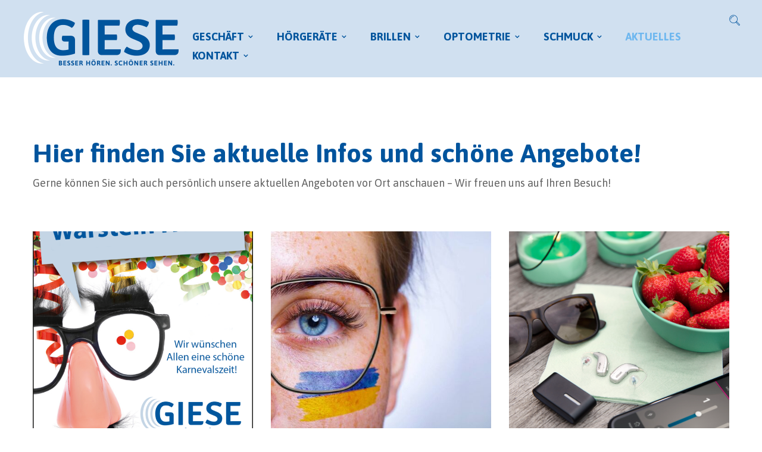

--- FILE ---
content_type: text/html; charset=UTF-8
request_url: https://www.giese-warstein.de/angebote/
body_size: 14233
content:
<!DOCTYPE html>
<html lang="de">
<head>
    <meta http-equiv="Content-Type" content="text/html; charset=UTF-8">
    <meta name="viewport" content="width=device-width, initial-scale=1, maximum-scale=1">
    <meta http-equiv="X-UA-Compatible" content="IE=Edge">
    <link rel="shortcut icon" href="https://www.giese-warstein.de/wp-content/uploads/favicon-32x32-1.png"/>    <link rel="pingback" href="https://www.giese-warstein.de/xmlrpc.php">
    <title>Aktuelles &#8211; Giese in Warstein</title>
<meta name='robots' content='max-image-preview:large' />
	<style>img:is([sizes="auto" i], [sizes^="auto," i]) { contain-intrinsic-size: 3000px 1500px }</style>
	<link rel='dns-prefetch' href='//fonts.googleapis.com' />
<link rel='preconnect' href='https://fonts.gstatic.com' crossorigin />
<link rel="alternate" type="application/rss+xml" title="Giese in Warstein &raquo; Feed" href="https://www.giese-warstein.de/feed/" />
<link rel="alternate" type="application/rss+xml" title="Giese in Warstein &raquo; Kommentar-Feed" href="https://www.giese-warstein.de/comments/feed/" />
<script type="text/javascript">
/* <![CDATA[ */
window._wpemojiSettings = {"baseUrl":"https:\/\/s.w.org\/images\/core\/emoji\/16.0.1\/72x72\/","ext":".png","svgUrl":"https:\/\/s.w.org\/images\/core\/emoji\/16.0.1\/svg\/","svgExt":".svg","source":{"concatemoji":"https:\/\/www.giese-warstein.de\/wp-includes\/js\/wp-emoji-release.min.js?ver=6.8.3"}};
/*! This file is auto-generated */
!function(s,n){var o,i,e;function c(e){try{var t={supportTests:e,timestamp:(new Date).valueOf()};sessionStorage.setItem(o,JSON.stringify(t))}catch(e){}}function p(e,t,n){e.clearRect(0,0,e.canvas.width,e.canvas.height),e.fillText(t,0,0);var t=new Uint32Array(e.getImageData(0,0,e.canvas.width,e.canvas.height).data),a=(e.clearRect(0,0,e.canvas.width,e.canvas.height),e.fillText(n,0,0),new Uint32Array(e.getImageData(0,0,e.canvas.width,e.canvas.height).data));return t.every(function(e,t){return e===a[t]})}function u(e,t){e.clearRect(0,0,e.canvas.width,e.canvas.height),e.fillText(t,0,0);for(var n=e.getImageData(16,16,1,1),a=0;a<n.data.length;a++)if(0!==n.data[a])return!1;return!0}function f(e,t,n,a){switch(t){case"flag":return n(e,"\ud83c\udff3\ufe0f\u200d\u26a7\ufe0f","\ud83c\udff3\ufe0f\u200b\u26a7\ufe0f")?!1:!n(e,"\ud83c\udde8\ud83c\uddf6","\ud83c\udde8\u200b\ud83c\uddf6")&&!n(e,"\ud83c\udff4\udb40\udc67\udb40\udc62\udb40\udc65\udb40\udc6e\udb40\udc67\udb40\udc7f","\ud83c\udff4\u200b\udb40\udc67\u200b\udb40\udc62\u200b\udb40\udc65\u200b\udb40\udc6e\u200b\udb40\udc67\u200b\udb40\udc7f");case"emoji":return!a(e,"\ud83e\udedf")}return!1}function g(e,t,n,a){var r="undefined"!=typeof WorkerGlobalScope&&self instanceof WorkerGlobalScope?new OffscreenCanvas(300,150):s.createElement("canvas"),o=r.getContext("2d",{willReadFrequently:!0}),i=(o.textBaseline="top",o.font="600 32px Arial",{});return e.forEach(function(e){i[e]=t(o,e,n,a)}),i}function t(e){var t=s.createElement("script");t.src=e,t.defer=!0,s.head.appendChild(t)}"undefined"!=typeof Promise&&(o="wpEmojiSettingsSupports",i=["flag","emoji"],n.supports={everything:!0,everythingExceptFlag:!0},e=new Promise(function(e){s.addEventListener("DOMContentLoaded",e,{once:!0})}),new Promise(function(t){var n=function(){try{var e=JSON.parse(sessionStorage.getItem(o));if("object"==typeof e&&"number"==typeof e.timestamp&&(new Date).valueOf()<e.timestamp+604800&&"object"==typeof e.supportTests)return e.supportTests}catch(e){}return null}();if(!n){if("undefined"!=typeof Worker&&"undefined"!=typeof OffscreenCanvas&&"undefined"!=typeof URL&&URL.createObjectURL&&"undefined"!=typeof Blob)try{var e="postMessage("+g.toString()+"("+[JSON.stringify(i),f.toString(),p.toString(),u.toString()].join(",")+"));",a=new Blob([e],{type:"text/javascript"}),r=new Worker(URL.createObjectURL(a),{name:"wpTestEmojiSupports"});return void(r.onmessage=function(e){c(n=e.data),r.terminate(),t(n)})}catch(e){}c(n=g(i,f,p,u))}t(n)}).then(function(e){for(var t in e)n.supports[t]=e[t],n.supports.everything=n.supports.everything&&n.supports[t],"flag"!==t&&(n.supports.everythingExceptFlag=n.supports.everythingExceptFlag&&n.supports[t]);n.supports.everythingExceptFlag=n.supports.everythingExceptFlag&&!n.supports.flag,n.DOMReady=!1,n.readyCallback=function(){n.DOMReady=!0}}).then(function(){return e}).then(function(){var e;n.supports.everything||(n.readyCallback(),(e=n.source||{}).concatemoji?t(e.concatemoji):e.wpemoji&&e.twemoji&&(t(e.twemoji),t(e.wpemoji)))}))}((window,document),window._wpemojiSettings);
/* ]]> */
</script>
<link rel='stylesheet' id='responsive-slider-css' href='https://www.giese-warstein.de/wp-content/plugins/responsive-slider/css/responsive-slider.css?ver=0.1' type='text/css' media='all' />
<link rel='stylesheet' id='sbi_styles-css' href='https://www.giese-warstein.de/wp-content/plugins/instagram-feed/css/sbi-styles.min.css?ver=6.9.1' type='text/css' media='all' />
<style id='wp-emoji-styles-inline-css' type='text/css'>

	img.wp-smiley, img.emoji {
		display: inline !important;
		border: none !important;
		box-shadow: none !important;
		height: 1em !important;
		width: 1em !important;
		margin: 0 0.07em !important;
		vertical-align: -0.1em !important;
		background: none !important;
		padding: 0 !important;
	}
</style>
<link rel='stylesheet' id='wp-block-library-css' href='https://www.giese-warstein.de/wp-includes/css/dist/block-library/style.min.css?ver=6.8.3' type='text/css' media='all' />
<style id='classic-theme-styles-inline-css' type='text/css'>
/*! This file is auto-generated */
.wp-block-button__link{color:#fff;background-color:#32373c;border-radius:9999px;box-shadow:none;text-decoration:none;padding:calc(.667em + 2px) calc(1.333em + 2px);font-size:1.125em}.wp-block-file__button{background:#32373c;color:#fff;text-decoration:none}
</style>
<style id='global-styles-inline-css' type='text/css'>
:root{--wp--preset--aspect-ratio--square: 1;--wp--preset--aspect-ratio--4-3: 4/3;--wp--preset--aspect-ratio--3-4: 3/4;--wp--preset--aspect-ratio--3-2: 3/2;--wp--preset--aspect-ratio--2-3: 2/3;--wp--preset--aspect-ratio--16-9: 16/9;--wp--preset--aspect-ratio--9-16: 9/16;--wp--preset--color--black: #000000;--wp--preset--color--cyan-bluish-gray: #abb8c3;--wp--preset--color--white: #ffffff;--wp--preset--color--pale-pink: #f78da7;--wp--preset--color--vivid-red: #cf2e2e;--wp--preset--color--luminous-vivid-orange: #ff6900;--wp--preset--color--luminous-vivid-amber: #fcb900;--wp--preset--color--light-green-cyan: #7bdcb5;--wp--preset--color--vivid-green-cyan: #00d084;--wp--preset--color--pale-cyan-blue: #8ed1fc;--wp--preset--color--vivid-cyan-blue: #0693e3;--wp--preset--color--vivid-purple: #9b51e0;--wp--preset--gradient--vivid-cyan-blue-to-vivid-purple: linear-gradient(135deg,rgba(6,147,227,1) 0%,rgb(155,81,224) 100%);--wp--preset--gradient--light-green-cyan-to-vivid-green-cyan: linear-gradient(135deg,rgb(122,220,180) 0%,rgb(0,208,130) 100%);--wp--preset--gradient--luminous-vivid-amber-to-luminous-vivid-orange: linear-gradient(135deg,rgba(252,185,0,1) 0%,rgba(255,105,0,1) 100%);--wp--preset--gradient--luminous-vivid-orange-to-vivid-red: linear-gradient(135deg,rgba(255,105,0,1) 0%,rgb(207,46,46) 100%);--wp--preset--gradient--very-light-gray-to-cyan-bluish-gray: linear-gradient(135deg,rgb(238,238,238) 0%,rgb(169,184,195) 100%);--wp--preset--gradient--cool-to-warm-spectrum: linear-gradient(135deg,rgb(74,234,220) 0%,rgb(151,120,209) 20%,rgb(207,42,186) 40%,rgb(238,44,130) 60%,rgb(251,105,98) 80%,rgb(254,248,76) 100%);--wp--preset--gradient--blush-light-purple: linear-gradient(135deg,rgb(255,206,236) 0%,rgb(152,150,240) 100%);--wp--preset--gradient--blush-bordeaux: linear-gradient(135deg,rgb(254,205,165) 0%,rgb(254,45,45) 50%,rgb(107,0,62) 100%);--wp--preset--gradient--luminous-dusk: linear-gradient(135deg,rgb(255,203,112) 0%,rgb(199,81,192) 50%,rgb(65,88,208) 100%);--wp--preset--gradient--pale-ocean: linear-gradient(135deg,rgb(255,245,203) 0%,rgb(182,227,212) 50%,rgb(51,167,181) 100%);--wp--preset--gradient--electric-grass: linear-gradient(135deg,rgb(202,248,128) 0%,rgb(113,206,126) 100%);--wp--preset--gradient--midnight: linear-gradient(135deg,rgb(2,3,129) 0%,rgb(40,116,252) 100%);--wp--preset--font-size--small: 13px;--wp--preset--font-size--medium: 20px;--wp--preset--font-size--large: 36px;--wp--preset--font-size--x-large: 42px;--wp--preset--spacing--20: 0.44rem;--wp--preset--spacing--30: 0.67rem;--wp--preset--spacing--40: 1rem;--wp--preset--spacing--50: 1.5rem;--wp--preset--spacing--60: 2.25rem;--wp--preset--spacing--70: 3.38rem;--wp--preset--spacing--80: 5.06rem;--wp--preset--shadow--natural: 6px 6px 9px rgba(0, 0, 0, 0.2);--wp--preset--shadow--deep: 12px 12px 50px rgba(0, 0, 0, 0.4);--wp--preset--shadow--sharp: 6px 6px 0px rgba(0, 0, 0, 0.2);--wp--preset--shadow--outlined: 6px 6px 0px -3px rgba(255, 255, 255, 1), 6px 6px rgba(0, 0, 0, 1);--wp--preset--shadow--crisp: 6px 6px 0px rgba(0, 0, 0, 1);}:where(.is-layout-flex){gap: 0.5em;}:where(.is-layout-grid){gap: 0.5em;}body .is-layout-flex{display: flex;}.is-layout-flex{flex-wrap: wrap;align-items: center;}.is-layout-flex > :is(*, div){margin: 0;}body .is-layout-grid{display: grid;}.is-layout-grid > :is(*, div){margin: 0;}:where(.wp-block-columns.is-layout-flex){gap: 2em;}:where(.wp-block-columns.is-layout-grid){gap: 2em;}:where(.wp-block-post-template.is-layout-flex){gap: 1.25em;}:where(.wp-block-post-template.is-layout-grid){gap: 1.25em;}.has-black-color{color: var(--wp--preset--color--black) !important;}.has-cyan-bluish-gray-color{color: var(--wp--preset--color--cyan-bluish-gray) !important;}.has-white-color{color: var(--wp--preset--color--white) !important;}.has-pale-pink-color{color: var(--wp--preset--color--pale-pink) !important;}.has-vivid-red-color{color: var(--wp--preset--color--vivid-red) !important;}.has-luminous-vivid-orange-color{color: var(--wp--preset--color--luminous-vivid-orange) !important;}.has-luminous-vivid-amber-color{color: var(--wp--preset--color--luminous-vivid-amber) !important;}.has-light-green-cyan-color{color: var(--wp--preset--color--light-green-cyan) !important;}.has-vivid-green-cyan-color{color: var(--wp--preset--color--vivid-green-cyan) !important;}.has-pale-cyan-blue-color{color: var(--wp--preset--color--pale-cyan-blue) !important;}.has-vivid-cyan-blue-color{color: var(--wp--preset--color--vivid-cyan-blue) !important;}.has-vivid-purple-color{color: var(--wp--preset--color--vivid-purple) !important;}.has-black-background-color{background-color: var(--wp--preset--color--black) !important;}.has-cyan-bluish-gray-background-color{background-color: var(--wp--preset--color--cyan-bluish-gray) !important;}.has-white-background-color{background-color: var(--wp--preset--color--white) !important;}.has-pale-pink-background-color{background-color: var(--wp--preset--color--pale-pink) !important;}.has-vivid-red-background-color{background-color: var(--wp--preset--color--vivid-red) !important;}.has-luminous-vivid-orange-background-color{background-color: var(--wp--preset--color--luminous-vivid-orange) !important;}.has-luminous-vivid-amber-background-color{background-color: var(--wp--preset--color--luminous-vivid-amber) !important;}.has-light-green-cyan-background-color{background-color: var(--wp--preset--color--light-green-cyan) !important;}.has-vivid-green-cyan-background-color{background-color: var(--wp--preset--color--vivid-green-cyan) !important;}.has-pale-cyan-blue-background-color{background-color: var(--wp--preset--color--pale-cyan-blue) !important;}.has-vivid-cyan-blue-background-color{background-color: var(--wp--preset--color--vivid-cyan-blue) !important;}.has-vivid-purple-background-color{background-color: var(--wp--preset--color--vivid-purple) !important;}.has-black-border-color{border-color: var(--wp--preset--color--black) !important;}.has-cyan-bluish-gray-border-color{border-color: var(--wp--preset--color--cyan-bluish-gray) !important;}.has-white-border-color{border-color: var(--wp--preset--color--white) !important;}.has-pale-pink-border-color{border-color: var(--wp--preset--color--pale-pink) !important;}.has-vivid-red-border-color{border-color: var(--wp--preset--color--vivid-red) !important;}.has-luminous-vivid-orange-border-color{border-color: var(--wp--preset--color--luminous-vivid-orange) !important;}.has-luminous-vivid-amber-border-color{border-color: var(--wp--preset--color--luminous-vivid-amber) !important;}.has-light-green-cyan-border-color{border-color: var(--wp--preset--color--light-green-cyan) !important;}.has-vivid-green-cyan-border-color{border-color: var(--wp--preset--color--vivid-green-cyan) !important;}.has-pale-cyan-blue-border-color{border-color: var(--wp--preset--color--pale-cyan-blue) !important;}.has-vivid-cyan-blue-border-color{border-color: var(--wp--preset--color--vivid-cyan-blue) !important;}.has-vivid-purple-border-color{border-color: var(--wp--preset--color--vivid-purple) !important;}.has-vivid-cyan-blue-to-vivid-purple-gradient-background{background: var(--wp--preset--gradient--vivid-cyan-blue-to-vivid-purple) !important;}.has-light-green-cyan-to-vivid-green-cyan-gradient-background{background: var(--wp--preset--gradient--light-green-cyan-to-vivid-green-cyan) !important;}.has-luminous-vivid-amber-to-luminous-vivid-orange-gradient-background{background: var(--wp--preset--gradient--luminous-vivid-amber-to-luminous-vivid-orange) !important;}.has-luminous-vivid-orange-to-vivid-red-gradient-background{background: var(--wp--preset--gradient--luminous-vivid-orange-to-vivid-red) !important;}.has-very-light-gray-to-cyan-bluish-gray-gradient-background{background: var(--wp--preset--gradient--very-light-gray-to-cyan-bluish-gray) !important;}.has-cool-to-warm-spectrum-gradient-background{background: var(--wp--preset--gradient--cool-to-warm-spectrum) !important;}.has-blush-light-purple-gradient-background{background: var(--wp--preset--gradient--blush-light-purple) !important;}.has-blush-bordeaux-gradient-background{background: var(--wp--preset--gradient--blush-bordeaux) !important;}.has-luminous-dusk-gradient-background{background: var(--wp--preset--gradient--luminous-dusk) !important;}.has-pale-ocean-gradient-background{background: var(--wp--preset--gradient--pale-ocean) !important;}.has-electric-grass-gradient-background{background: var(--wp--preset--gradient--electric-grass) !important;}.has-midnight-gradient-background{background: var(--wp--preset--gradient--midnight) !important;}.has-small-font-size{font-size: var(--wp--preset--font-size--small) !important;}.has-medium-font-size{font-size: var(--wp--preset--font-size--medium) !important;}.has-large-font-size{font-size: var(--wp--preset--font-size--large) !important;}.has-x-large-font-size{font-size: var(--wp--preset--font-size--x-large) !important;}
:where(.wp-block-post-template.is-layout-flex){gap: 1.25em;}:where(.wp-block-post-template.is-layout-grid){gap: 1.25em;}
:where(.wp-block-columns.is-layout-flex){gap: 2em;}:where(.wp-block-columns.is-layout-grid){gap: 2em;}
:root :where(.wp-block-pullquote){font-size: 1.5em;line-height: 1.6;}
</style>
<link rel='stylesheet' id='widgets-on-pages-css' href='https://www.giese-warstein.de/wp-content/plugins/widgets-on-pages/public/css/widgets-on-pages-public.css?ver=1.4.0' type='text/css' media='all' />
<link rel='stylesheet' id='visage-parent-style-css' href='https://www.giese-warstein.de/wp-content/themes/visage/style.css?ver=6.8.3' type='text/css' media='all' />
<link rel='stylesheet' id='bootstrap-css' href='https://www.giese-warstein.de/wp-content/themes/visage/assets/css/bootstrap.min.css?ver=6.8.3' type='text/css' media='all' />
<link rel='stylesheet' id='fontawesome-css' href='https://www.giese-warstein.de/wp-content/themes/visage/assets/css/font-awesome.min.css?ver=6.8.3' type='text/css' media='all' />
<link rel='stylesheet' id='visage-evathemeicons-css' href='https://www.giese-warstein.de/wp-content/themes/visage/assets/css/Evatheme-Icon-Fonts.css?ver=6.8.3' type='text/css' media='all' />
<link rel='stylesheet' id='fluidbox-css' href='https://www.giese-warstein.de/wp-content/themes/visage/assets/css/fluidbox.css?ver=6.8.3' type='text/css' media='all' />
<link rel='stylesheet' id='visage-owlcarousel-css' href='https://www.giese-warstein.de/wp-content/themes/visage/assets/css/custom-owlcarousel.css?ver=6.8.3' type='text/css' media='all' />
<link rel='stylesheet' id='visage-theme-css' href='https://www.giese-warstein.de/wp-content/themes/visage/assets/css/theme-style.css?ver=6.8.3' type='text/css' media='all' />
<link rel='stylesheet' id='visage-responsive-css' href='https://www.giese-warstein.de/wp-content/themes/visage/assets/css/responsive.css?ver=6.8.3' type='text/css' media='all' />
<link rel='stylesheet' id='visage-default-css' href='https://www.giese-warstein.de/wp-content/themes/visage-child-theme/style.css?ver=6.8.3' type='text/css' media='all' />
<link rel='stylesheet' id='visage_inline_custom_style-css' href='https://www.giese-warstein.de/wp-content/themes/visage/assets/css/cstheme_custom_styles.css?ver=6.8.3' type='text/css' media='all' />
<style id='visage_inline_custom_style-inline-css' type='text/css'>

	
	body{
		font-family: Asap ;
		text-transform: none ;
		font-weight: 400 ;
		line-height: 28px ;
		font-size: 18px ;
		color: #606060 ;
		letter-spacing: 0px ;
	}
	body.boxed {  }
	body.boxed{
		padding-top: 0 px;
		padding-bottom: 0 px;
		background-color: #696969;
	}
	body.boxed footer.fixed.active{
		bottom: 0 px;
	}
	
	
	/* header */
	
			body.header-top header.header-top .header_bg{
				opacity: 0.99 ;
				background-color: #D0E0F0;
			}
		
	
	.header_wrap .menu_creative_btn span{
		background-color: #01549d !important;
	}
	.header_wrap .menu_creative_btn:hover span{ background-color: #6eb7ef !important; }
	.header_search_icon{ color: #01549d !important; }
	.header_search_icon:hover{ color: #6eb7ef !important; }
	.menu_creative_btn span{ background-color: #01549D ; }
	.header_tagline:before{ background-color: #01549D ; }
	.tagline_text_wrap a,
	.tagline_location{
		color: #01549D !important;
	}
	.tagline_text_wrap a:hover i{ color: #6eb7ef ; }
	header.header-top .social_links_wrap .social_link{ color: #01549D !important; }
	.visage-logo h1 a{ color: #01549D !important; }
	body.header-fixed header.header-top .header_wrap{ background-color: #D0E0F0 ; }
	#page-wrap > header#header_mobile_wrap{ background-color: #D0E0F0 ; }

	header.header-top .menu-primary-menu-container-wrap > div > ul > li > a,
	.menu_creative_block .menu-primary-menu-container-wrap > div > ul > li > a{
		font-family: Asap ;
		text-transform: uppercase ;
		font-weight: 700 ;
		line-height: 20px ;
		font-size: 18px ;
		color: #01549d ;
		letter-spacing: 0px ;
	}
	header.header-top .menu-primary-menu-container-wrap .sub-menu li.menu-item a,
	.menu_creative_block li li a{
		font-family: Asap ;
		text-transform: none ;
		font-weight: 400 ;
		line-height: 20px;
		font-size: 16px ;
		color: #01549d ;
		letter-spacing: 0px ;
	}
	
	
	/* Menu */
	header.header-top .menu-primary-menu-container-wrap .sub-menu,
	header.header-top .menu-primary-menu-container-wrap .sub-menu .sub-menu{
		border-color: #6eb7ef ;
		background-color: #d0e0f0 ;
	}
	header.header-top .menu-primary-menu-container-wrap > div > ul > li > a:hover,
	header.header-top .menu-primary-menu-container-wrap ul li.current_page_item > a,
	header.header-top .menu-primary-menu-container-wrap ul li.current-menu-item > a,
	header.header-top .menu-primary-menu-container-wrap li.current-menu-parent > a,
	header.header-top .menu-primary-menu-container-wrap li.current-menu-ancestor > a{
		color: #6eb7ef ;
	}
	#header_mobile_wrap .menu-primary-menu-container-wrap li a:hover,
	#header_mobile_wrap .menu-primary-menu-container-wrap ul li.current_page_item > a,
	#header_mobile_wrap .menu-primary-menu-container-wrap ul li.current-menu-item > a,
	#header_mobile_wrap .menu-primary-menu-container-wrap li.current-menu-parent > a,
	#header_mobile_wrap .menu-primary-menu-container-wrap li.current-menu-ancestor > a{
		color: #6eb7ef ;
	}
	header.header-top .menu-primary-menu-container-wrap ul.nav-menu > li.current-menu-ancestor.menu-item > a{
		color: #6eb7ef !important;
	}
	header.header-top .menu-primary-menu-container-wrap .sub-menu li a:after{
		color: #01549d ;
	}
	header.header-top .menu-primary-menu-container-wrap .sub-menu li.menu-item a:hover,
	header.header-top .menu-primary-menu-container-wrap .sub-menu li.current-menu-parent a,
	header.header-top .menu-primary-menu-container-wrap .sub-menu li.current_page_item a,
	header.header-top .menu-primary-menu-container-wrap .sub-menu .sub-menu li.menu-item a:hover,
	header.header-top .menu-primary-menu-container-wrap .sub-menu .sub-menu li.current-menu-parent a,
	header.header-top .menu-primary-menu-container-wrap .sub-menu .sub-menu li.current_page_item a{
		background-color: #6eb7ef ;
	}

	
	/* Mobile Menu */
	#header_mobile_wrap ul.nav-menu li a{
		color: #01549d ;
	}
	
	
	/* Page Title Background Stylings */
	#pagetitle { background-color: #696969;color: #ffffff; }
	#pagetitle h2, #pagetitle a, #pagetitle p { color: #ffffff ; }
	

	/* Page 404 */
	#error404_container {  }
	

	/* Breadcrumbs */
	#breadcrumbs{ background-color: #f2f2f2 ; }
	#breadcrumbs a, #breadcrumbs span{ color: #999999 ; }
	#breadcrumbs a:hover{ color: #6eb7ef ; }
	
	/* Footer */
	footer #prefooter_area{ color: #01549D ; background-color: #D0E0F0 ; }
	footer #prefooter_area a{ color: #01549D ; }
	footer #prefooter_area a:hover{ color: #6eb7ef ; }
	footer #prefooter_area .cstheme_widget_sociallinks .social_link{ color: #D0E0F0 ; }
	footer #footer_bottom{ color: #FFFFFF ; background-color: #01549D ; }
	footer #footer_bottom .social_links_wrap .social_link{ color: #FFFFFF !important; }
	footer #footer_bottom .social_links_wrap .social_link:hover{ color: #6eb7ef !important; }
	footer .widget-title{
		font-family: Asap ;
		text-transform:  ;
		font-weight: 700 ;
		line-height: 28px ;
		font-size: 18px ;
		color: #ffffff ;
		letter-spacing: 0px ;
	}
	
	
	/* WooCommerce */
	.woocommerce #pagetitle, .woocommerce-page #pagetitle {  }
	.woocommerce #pagetitle h2, .woocommerce #pagetitle p, .woocommerce-page #pagetitle h2, .woocommerce-page #pagetitle p{  }
	#woo-nav-cart ul.product_list_widget li a{
		font-family: Asap ;
	}
	
	
	/* Shortcodes */
	.btn:hover,
	.btn-default:hover{
		border-color: #6eb7ef ;
	}
	.btn:focus,
	.btn-default.active,
	.btn-default.active:hover,
	.btn-default.focus,
	.btn-default:active,
	.btn-default:focus,
	.btn-primary,
	.btn.btn-primary,
	.btn-primary.active,
	.btn-primary.focus,
	.btn-primary:active,
	.btn-primary:focus{
		border-color: #6eb7ef ;
		background: #6eb7ef ;
	}
	
	blockquote:before, blockquote cite:before, blockquote small:before{ background-color: #6eb7ef ; }
	blockquote cite, blockquote small, blockquote:after{ color: #6eb7ef ; }
	
	/* Custom Colors */
	a:hover, a:focus{ color: #6eb7ef ; }
	.single-post-content p a, .contentarea p a{ color: #6eb7ef ; }
	::selection{ background: #6eb7ef ; color:#fff; }
	::-moz-selection{ background: #6eb7ef ; color:#fff; }
	.theme_color{ color: #6eb7ef ; }
	.bg_primary,
	.swipebox-counter i{
		background-color: #6eb7ef ;
	}
	button:hover, input[type='button'], input[type='reset'], input[type='submit']:hover{ background-color: #6eb7ef ; }
	input[type='text']:focus, input[type='email']:focus, input[type='url']:focus, input[type='password']:focus, input[type='search']:focus, textarea:focus, .wpcf7-form input:focus, .wpcf7-form textarea:focus{ color:#333; border-color: #6eb7ef !important; background-color:#fff; }
	#blog-single-wrap.fullscreen .form_field:focus{ color:#333; border-color: #6eb7ef ; background-color:#fff; }
	#loader .bar{ background-color: #6eb7ef ; }
	.header_search i.fa-search:hover{ color: #6eb7ef ; }
	.menu_creative_btn:hover span{ background-color: #6eb7ef ; }
	.widget_meta li a:hover, .widget_archive li a:hover, .widget_categories li a:hover, .widget_product_categories li a:hover{ color: #6eb7ef ; }
	.single_post_meta_tags a:hover, .tagcloud a:hover{ border-color: #6eb7ef ; }
	.cstheme_widget_sociallinks .social_link:hover{ background-color: #6eb7ef ; }
	#blog-single-wrap .sharebox .social_link:hover{ background-color: #6eb7ef ; }
	.eva-pagination .page-numbers:hover{ border-color: #6eb7ef ; }
	.eva-pagination .page-numbers.current{ border-color: #6eb7ef ; background-color: #6eb7ef ; }
	.post_content_readmore:before{ background-color: #6eb7ef ; }
	.owl-controls .owl-dot:hover, .owl-controls .owl-dot.active{ box-shadow: 0 0 0 10px #6eb7ef inset; }
	.format-link .post_format_content .featured_img_bg:before{ background-color: #6eb7ef ; }
	#related_posts_list .post-title:before{ background-color: #6eb7ef ; }
	.commentlist .comment-meta .comment-reply-link i{ color: #6eb7ef ; }
	.form_search_block input[type='text']{ border-color: #6eb7ef !important; }
	.form_search_block i.fa.fa-search{ background-color: #6eb7ef ; }
	.post-image .play_btn i{ background-color: #6eb7ef ; }
	.portfolio_descr_wrap .portfolio_title:before{ background-color: #6eb7ef ; }
	#portfolio_list.grid .portfolio_descr_wrap .portfolio_title a:hover{ color: #6eb7ef ; }
	#portfolio_list.masonry .portfolio_format_content i:hover:before, #portfolio_list.masonry .portfolio_format_content i:hover:after{ background-color: #6eb7ef ; }
	aside h4.widget-title:before{ background-color: #6eb7ef ; }
	.cstheme_comment_count:hover i{ color: #6eb7ef ; }
	.cstheme_widget_instagram li a i:hover:before, .cstheme_widget_instagram li a i:hover:after{ background-color: #6eb7ef ; }
	#portfolio_list.masonry_card .portfolio_title:before, #portfolio_list.grid_card .portfolio_title:before{ background-color: #6eb7ef ; }
	#portfolio_list.left_img .portfolio_meta_category:before, #portfolio_list.chess .portfolio_meta_category:before, #portfolio_list.carousel .portfolio_meta_category:before{ background-color: #6eb7ef ; }
	#portfolio_list.chess .portfolio_content_wrapper .portfolio_descr_wrap:before{ background-color: #6eb7ef ; }
	#portfolio_list.carousel .portfolio_title a:hover{ color: #6eb7ef ; }
	.partner_wrap.with_descr .partner_descr h6:before{ background-color: #6eb7ef ; }
	#blog_list.masonry_bg_img .post_format_content:before{ background-color: #6eb7ef ; }
	#blog_list.grid_card .post-descr-wrap .post-title:before{ background-color: #6eb7ef ; }
	#blog_list.grid_card_min .post-descr-wrap .post-meta i, #blog_list.masonry_card_min .post-descr-wrap .post-meta i{ color: #6eb7ef ; }
	#portfolio_list.rounded .portfolio_descr_wrap:before{ background-color: #6eb7ef ; }
	#portfolio_list.grid_bg_img .portfolio_content_wrapper .portfolio_format_content:before,
	#portfolio_list.masonry_bg_img .portfolio_content_wrapper .portfolio_format_content:before,
	#portfolio_list.rounded .portfolio_format_content:after,
	#portfolio_list.masonry_top_img .portfolio_format_content:before,
	#portfolio_list.grid_top_img .portfolio_format_content:before,
	#portfolio_list.left_img .portfolio_format_content:before,
	#portfolio_list.masonry_card .portfolio_format_content > a:before,
	#portfolio_list.grid_card .portfolio_format_content > a:before,
	#portfolio_list.chess .portfolio_format_content a:before,
	#portfolio_list.carousel .portfolio_format_content a:before{
		background-color: #333333 ;
	}
	#portfolio_list.grid_bg_img .portfolio_content_wrapper:hover .portfolio_format_content:before,
	#portfolio_list.masonry_bg_img .portfolio_content_wrapper:hover .portfolio_format_content:before,
	#portfolio_list.rounded .portfolio_format_content:hover:after,
	#portfolio_list.masonry_top_img .portfolio_content_wrapper:hover .portfolio_format_content:before,
	#portfolio_list.grid_top_img .portfolio_content_wrapper:hover .portfolio_format_content:before,
	#portfolio_list.left_img .portfolio_format_content:hover:before,
	#portfolio_list.masonry_card .portfolio_content_wrapper:hover .portfolio_format_content a:before,
	#portfolio_list.grid_card .portfolio_content_wrapper:hover .portfolio_format_content a:before,
	#portfolio_list.chess .portfolio_format_content:hover a:before,
	#portfolio_list.carousel .portfolio_content_wrapper:hover .portfolio_format_content a:before{
		opacity: 0.85 ;
	}
	.vc_tta-style-classic.vc_tta.vc_general .vc_tta-tabs-list .vc_tta-tab.vc_active > a{ border-top: 2px solid #6eb7ef !important; }
	.vc_tta-style-classic.vc_tta.vc_general.vc_tta-o-no-fill .vc_tta-tabs-list .vc_tta-tab.vc_active > a{ border-bottom: 3px solid #6eb7ef !important; }
	.vc_tta-style-classic.vc_tta.vc_general .vc_tta-tabs-list .vc_tta-tab.vc_active > a, .vc_tta-style-classic.vc_tta.vc_general .vc_tta-tabs-list .vc_tta-tab > a:hover{ color: #6eb7ef !important; }
	.vc_tta-style-classic.vc_tta.vc_general.vc_tta-o-no-fill.vc_tta-shape-round .vc_tta-tabs-list .vc_tta-tab > a:hover{ border-color: #6eb7ef !important; }
	.vc_tta-style-classic.vc_tta.vc_general.vc_tta-tabs-position-left .vc_tta-tabs-list .vc_tta-tab.vc_active > a{ border-left: 2px solid #6eb7ef !important; }
	.vc_tta-color-white.vc_tta-style-classic .vc_tta-panel .vc_tta-panel-title > a:hover, .vc_tta-color-white.vc_tta-style-classic .vc_tta-panel.vc_active .vc_tta-panel-title > a{ color: #6eb7ef !important; }
	.vc_tta-style-classic .vc_tta-panel.vc_active .vc_tta-panel-heading{ border-left:2px solid #6eb7ef !important; }
	.vc_tta.vc_tta-accordion .vc_active .vc_tta-controls-icon.vc_tta-controls-icon-plus{ background-color: #6eb7ef !important; }
	.ult_design_5 .ult_pricing_table .ult_price_link .ult_price_action_button:hover{ background-color: #6eb7ef !important; }
	.ult-team-member-wrap.ult-style-1 .ult-team-member-name-wrap .member-name-divider{ background-color: #6eb7ef !important; }
	#blog_list.grid_card .post-descr-wrap .post-title:before, #blog_list.masonry_card .post-descr-wrap .post-title:before{ background-color: #6eb7ef ; }
	#page-content .wpb_image_grid_uls.hover_style3 li a i{ background-color: #6eb7ef ; }
	.ult-carousel-wrapper .slick-dots li.slick-active i{ color: #6eb7ef !important; }
	#error404_container .btnback{ background-color: #6eb7ef ; }
	.coming_soon_wrapper h6 a{ color: #6eb7ef ; }
	.coming_soon_wrapper ul.countdown{ border-color: #6eb7ef ; }
	.coming_soon_wrapper ul.countdown:before, .coming_soon_wrapper ul.countdown:after, .coming_soon_wrapper ul.countdown i:before, .coming_soon_wrapper ul.countdown i:after{ background-color: #6eb7ef ; }
	#blog_list.frame_min .post-content-wrapper:hover{ box-shadow: 0 0 0 2px #6eb7ef inset; }
	#blog_list.frame_min .post-content-wrapper:hover .post_bottom_inf .text-left, #blog_list.frame_min .post-content-wrapper:hover .post_bottom_inf .text-right, #blog_list.frame_min .post-content-wrapper:hover .cstheme_comment_count, #blog_list.frame_min .post-content-wrapper:hover .cstheme_comment_count i, #blog_list.frame_min .post-content-wrapper:hover .post_bottom_inf .text-left i{color: #6eb7ef ;}
	#portfolio_single_wrap .sharebox .social_link:hover{ background-color: #6eb7ef ; }
	.shop_wrap .sharebox .social_link:hover{ background-color: #6eb7ef ; }
	.cstheme_contactform_type5 span.focus:before{ background-color: #6eb7ef ; }
	.cstheme_contactform_type5 span input:focus, .cstheme_contactform_type5 textarea:focus{ color: #6eb7ef ; }
	.cstheme_contactform_type6 span.focus:before{ background-color: #6eb7ef ; opacity:0.1; }
	.cstheme_contactform_type6 span input:focus, .cstheme_contactform_type6 textarea:focus, .cstheme_contactform_type6 p.focus i.icon{ color: #6eb7ef ; }
	.cstheme_contactform_type8 p.focus i.icon{ color: #6eb7ef ; }
	.cstheme_contactform_type10 span.focus:before{ background-color: #6eb7ef ; }
	.cstheme_contactform_type10 input:focus, .cstheme_contactform_type10 textarea:focus{border-color:#e4e4e4 !important; background-color:#f9f9f9 !important;}
	.cstheme_contactform_type4 span input:focus, .cstheme_contactform_type4 textarea:focus{ border-color:transparent !important; }
	.button_with_icon .play_btn i{ background-color: #6eb7ef ; }
	.portfolio_single_nav a i.last{ color: #6eb7ef ; }
	.portfolio_single_nav a.back-to-portfolio:hover{ color: #6eb7ef ; }
	.filter_block li a{ color: #333333 ; }
	.filter_block li a:after{ background-color: #333333 ; }
	.filter_block li a:hover{ color: #6eb7ef ; }
	#blog_list.frame_min .post-title:hover a{ color: #6eb7ef !important; }
	#blog_list.bg_img_card .post-title:hover a, #blog_list.bg_img_card .format-quote h2.post-title:hover a{ color: #6eb7ef ; }
	#blog_list.bg_img_card .post-content-quote-wrapper .overlay_border:before, #blog_list.bg_img_card .post-content-quote-wrapper .overlay_border:after{border-color: #6eb7ef ;}
	#blog_list.bg_img_card .post-content-link-wrapper{background-color: #6eb7ef ;}
	#blog_list.bg_img_card .post_meta_category{ background-color: #6eb7ef ; }
	#blog_list.bg_img_card .read_more:before{ background-color: #6eb7ef ; }
	#blog_list.bg_img_card .read_more:hover{ color: #6eb7ef ; }
	.widget_categories .current-cat a,
	.widget_pages li a:hover,
	.widget_nav_menu li a:hover,
	.widget_pages li.current_page_item a,
	.widget_nav_menu li.current_page_item a{
		color: #6eb7ef ;
	}
	#blog_list.default article.post.sticky:before,
	#blog_list.grid_bg_img .post_content_readmore,
	form.wpcf7-form input[type='submit']{
		background-color: #6eb7ef ;
	}
	.eva-pagination .page-numbers,
	.btn,
	.portfolio_single_det,
	.portfolio_single_nav div > div > a,
	.post_content_readmore,
	.btn,
	.button,
	input,
	textarea,
	.woocommerce .quantity input.qty,
	.woocommerce-page .quantity input.qty,
	.woocommerce button.button.alt.single_add_to_cart_button,
	.summary .product_meta b,
	.woocommerce div.product .woocommerce-tabs ul.tabs li a,
	.woocommerce-page div.product .woocommerce-tabs ul.tabs li a,
	h1, h2, h3, h4, h5, h6{
		font-family: Asap ;
	}
	
	.mobile_menu_btn span{
		background-color: #01549d ;
	}
	
	/* MailChimp Plugin */
	.mc4wp-form .mc4wp_email_wrap.focus i{ color: #6eb7ef ; }
	
	/* WooCommerce */
	.woocommerce #respond input#submit.alt, .woocommerce a.button.alt, .woocommerce button.button.alt, .woocommerce input.button.alt{ background-color: #6eb7ef ; }
	.woocommerce ul.products .product_wrap.products_list_type1 .shop_list_product_image:before, .woocommerce-page ul.products .product_wrap.products_list_type1 .shop_list_product_image:before{ background-color: #6eb7ef ; }
	.woocommerce .star-rating span:before{ color: #6eb7ef ; }
	.woocommerce div.product div.images .thumbnails a:after, .woocommerce-page div.product div.images .thumbnails a:after{ background-color: #6eb7ef ; }
	.woocommerce div.product span.price, .woocommerce div.product p.price, .woocommerce-page div.product span.price, .woocommerce-page div.product p.price{ color: #6eb7ef ; }
	.summary .product_meta a:hover{ color: #6eb7ef ; }
	.shop_wrap .cswoo_sharebox .cswoo_social_link:hover{ color: #6eb7ef ; }
	.woocommerce div.product .woocommerce-tabs ul.tabs li a:hover, .woocommerce-page div.product .woocommerce-tabs ul.tabs li a:hover, .woocommerce div.product .woocommerce-tabs ul.tabs li.active a, .woocommerce-page div.product .woocommerce-tabs ul.tabs li.active a{ color: #6eb7ef ; }
	.woocommerce div.product .woocommerce-tabs ul.tabs li.active a, .woocommerce-page div.product .woocommerce-tabs ul.tabs li.active a{ border-top: 2px solid #6eb7ef ; border-bottom-color: #fff; }
	#woo-nav-cart ul.cart_list li,
	#woo-nav-cart ul.cart_list li a,
	#woo-nav-cart ul.product_list_widget li a,
	#woo-nav-cart .widget_shopping_cart .cart_list li.mini_cart_item a.remove{
		color: #01549d !important;
	}
	#woo-nav-cart .cart_empty ul.product_list_widget li{
		color: #01549d ;
	}
	#woo-nav-cart ul.cart_list li a:hover, #woo-nav-cart ul.product_list_widget li a:hover{ color: #6eb7ef !important; }
	#woo-nav-cart .nav-cart-content i{ color: #01549d ; }
	#woo-nav-cart .nav-cart-content i:hover{ color: #6eb7ef ; }
	#woo-nav-cart .woo-cart-count{ background-color: #6eb7ef ; }
	.woocommerce #review_form #respond input#submit{ background-color: #6eb7ef ; }
	.woocommerce table.cart input, .woocommerce-page table.cart input{ background-color: #6eb7ef ; }
	.woocommerce .widget_price_filter .ui-slider .ui-slider-range{ background-color: #6eb7ef ; }
	#woo-nav-cart .widget_shopping_cart_content a.button, .woocommerce .widget_shopping_cart_content a.button:hover, .woocommerce .widget_price_filter .price_slider_amount .button:hover{ background-color: #6eb7ef !important; }
	.woocommerce .widget_shopping_cart .total:before, .woocommerce-page.widget_shopping_cart .total:before, .woocommerce-page .widget_shopping_cart .total:before{ background-color: #6eb7ef ; }
	.woocommerce .widget_price_filter .ui-slider .ui-slider-handle, .woocommerce-page .widget_price_filter .ui-slider .ui-slider-handle{ background-color: #6eb7ef ; }
	.woocommerce .widget .star-rating span:before, .woocommerce-page .widget .star-rating span:before{ color: #6eb7ef ; }
	.woocommerce div.product .woocommerce-product-rating .woocommerce-review-link:hover{ color: #6eb7ef ; }
	.woocommerce-message .button:hover{ background-color: #6eb7ef !important; }
	#coupon_code:focus{ border-color: #6eb7ef !important; }
	#customer_login .button{ background-color: #6eb7ef !important; }
	.woocommerce ul.products li.product-category.product h3 .count, .woocommerce-page ul.products li.product-category.product h3 .count{ background-color: #6eb7ef ; }
	.woocommerce ul.products li.product .product_wrap.products_list_type2 .shop_list_product_descr .add_to_cart_button:hover,
	.woocommerce-page ul.products li.product .product_wrap.products_list_type2 .shop_list_product_descr .add_to_cart_button:hover,
	.woocommerce ul.products li.product .product_wrap.products_list_type5 .add_to_cart_button:hover,
	.woocommerce-page ul.products li.product .product_wrap.products_list_type5 .add_to_cart_button:hover{
		background-color: #6eb7ef ;
	}
	body.archive.woocommerce.header-top.pagetitle_hide .header_bg,
	body.woocommerce-page.header-top.pagetitle_hide .header_bg{
		height:auto;
		background-color: #D0E0F0 ;
	}
	
	#woo-nav-cart .nav-cart-products{background-color: #d0e0f0 ;}
	#woo-nav-cart ul.product_list_widget li:before{
		background-color: #6eb7ef ;
	}


	/* Timetable Element */
	.evatheme_timetable .timetable_tooltip .tooltip-content,
	.tabs-box-navigation.sf-menu .tabs-box-navigation-selected:hover,
	.evatheme_timetable .event.tooltip:hover,
	.evatheme_timetable .event .event-container:hover,
	.evatheme_timetable .timetable_tooltip .tooltip-content,
	.tabs-box-navigation.sf-menu .tabs-box-navigation-selected:hover{
		background-color: #6eb7ef ;
	}
	.evatheme_timetable .timetable_tooltip .tooltip-arrow{
		border-color: #6eb7ef transparent;
	}
	.tabs-box-navigation.sf-menu li:hover ul,
	.tabs-box-navigation.sf-menu li.sfHover ul{
		border-color: #6eb7ef;
	}
	.timetable_filter_btn > ul li a:hover,
	.timetable_filter_btn > ul li.ui-tabs-active a,
	.evatheme_core-timetable_element.ui-tabs .ui-tabs-nav .ui-tabs-anchor:hover,
	.evatheme_core-timetable_element.ui-tabs .ui-tabs-nav li.ui-tabs-active .ui-tabs-anchor{
		color: #6eb7ef ;
	}
	
	
	/* Custom CSS from Theme Options */
	
	
	
</style>
<link rel='stylesheet' id='js_composer_front-css' href='https://www.giese-warstein.de/wp-content/plugins/js_composer/assets/css/js_composer.min.css?ver=8.0.1' type='text/css' media='all' />
<link rel='stylesheet' id='bsf-Defaults-css' href='https://www.giese-warstein.de/wp-content/uploads/smile_fonts/Defaults/Defaults.css?ver=3.21.2' type='text/css' media='all' />
<link rel="preload" as="style" href="https://fonts.googleapis.com/css?family=Asap:100,200,300,400,500,600,700,800,900,100italic,200italic,300italic,400italic,500italic,600italic,700italic,800italic,900italic&#038;display=swap&#038;ver=1761297772" /><link rel="stylesheet" href="https://fonts.googleapis.com/css?family=Asap:100,200,300,400,500,600,700,800,900,100italic,200italic,300italic,400italic,500italic,600italic,700italic,800italic,900italic&#038;display=swap&#038;ver=1761297772" media="print" onload="this.media='all'"><noscript><link rel="stylesheet" href="https://fonts.googleapis.com/css?family=Asap:100,200,300,400,500,600,700,800,900,100italic,200italic,300italic,400italic,500italic,600italic,700italic,800italic,900italic&#038;display=swap&#038;ver=1761297772" /></noscript><!--n2css--><!--n2js--><script type="text/javascript" src="https://www.giese-warstein.de/wp-includes/js/jquery/jquery.min.js?ver=3.7.1" id="jquery-core-js"></script>
<script type="text/javascript" src="https://www.giese-warstein.de/wp-includes/js/jquery/jquery-migrate.min.js?ver=3.4.1" id="jquery-migrate-js"></script>
<script></script><link rel="https://api.w.org/" href="https://www.giese-warstein.de/wp-json/" /><link rel="alternate" title="JSON" type="application/json" href="https://www.giese-warstein.de/wp-json/wp/v2/pages/1925" /><link rel="EditURI" type="application/rsd+xml" title="RSD" href="https://www.giese-warstein.de/xmlrpc.php?rsd" />
<meta name="generator" content="WordPress 6.8.3" />
<link rel="canonical" href="https://www.giese-warstein.de/angebote/" />
<link rel='shortlink' href='https://www.giese-warstein.de/?p=1925' />
<link rel="alternate" title="oEmbed (JSON)" type="application/json+oembed" href="https://www.giese-warstein.de/wp-json/oembed/1.0/embed?url=https%3A%2F%2Fwww.giese-warstein.de%2Fangebote%2F" />
<link rel="alternate" title="oEmbed (XML)" type="text/xml+oembed" href="https://www.giese-warstein.de/wp-json/oembed/1.0/embed?url=https%3A%2F%2Fwww.giese-warstein.de%2Fangebote%2F&#038;format=xml" />
<meta name="generator" content="Redux 4.5.8" /><meta name="generator" content="Powered by WPBakery Page Builder - drag and drop page builder for WordPress."/>
<style id="visage_options-dynamic-css" title="dynamic-css" class="redux-options-output">body{font-family:Asap;text-align:left;line-height:28px;font-weight:400;font-style:normal;color:#606060;font-size:18px;}h1{font-family:Asap;text-align:left;line-height:54px;letter-spacing:0px;font-weight:700;font-style:normal;color:#01549d;font-size:44px;}h2{font-family:Asap;text-align:left;line-height:54px;letter-spacing:0px;font-weight:700;font-style:normal;color:#01549d;font-size:24px;}h3{font-family:Asap;text-align:left;line-height:54px;letter-spacing:0px;font-weight:700;font-style:normal;color:#01549d;font-size:24px;}h4{font-family:Asap;text-align:center;line-height:48px;letter-spacing:0px;font-weight:700;font-style:normal;color:#01549d;font-size:24px;}h5{font-family:Asap;text-align:left;line-height:36px;letter-spacing:0px;font-weight:700;font-style:normal;color:#01549d;font-size:24px;}h6{font-family:Asap;text-align:left;line-height:28px;letter-spacing:0px;font-weight:700;font-style:normal;color:#01549d;font-size:18px;}.single-post-content p{font-family:Asap;text-align:left;line-height:24px;font-weight:400;font-style:normal;color:#2f2f2f;font-size:14px;}.theme_color{color:#6eb7ef;}</style><noscript><style> .wpb_animate_when_almost_visible { opacity: 1; }</style></noscript></head>
<body class="wp-singular page-template-default page page-id-1925 wp-theme-visage wp-child-theme-visage-child-theme full-width header-top header_bgcolor pagetitle_hide breadcrumbs_hide footer_fixed wpb-js-composer js-comp-ver-8.0.1 vc_responsive">
	
		
		
	<div class="form_search_block" style="display: none;">
	<div class="search_form_wrap">
	<form name="search_form" method="get" action="https://www.giese-warstein.de/" class="search_form">
		<input class="search-field" type="text" name="s" placeholder="Type your search" value="" />
		<input class="search-submit" type="submit" value="" />
		<i class="fa fa-search"></i>
	</form>
</div>	<i class="header_search_icon"></i>
	<span></span>
</div>	
		
	<div id="page-wrap">
		
				
		<header class="header-top full_width type1 clearfix">
		
							
				
										<div class="header_wrap">
						<div class="container">
							<div class="cstheme-logo"><a class="logo" href="https://www.giese-warstein.de/"><img class="logo-img retina" src="https://www.giese-warstein.de/wp-content/uploads/GIESE-Logo-520px.png" style="width:260px" alt="Giese in Warstein" /></a></div>							<div class="right_part_menu clearfix">
																	<a class="header_search_icon pull-right" href="javascript:void(0)">
										<i class="icon Evatheme-Icon-Fonts-thin-0033_search_find_zoom"></i>
									</a>
																								<div class="menu-primary-menu-container-wrap pull-right">
																			<div class="menu-hauptmenue-container"><ul id="menu-hauptmenue" class="nav-menu"><li id="menu-item-1007" class="menu-item menu-item-type-post_type menu-item-object-page menu-item-home menu-item-has-children menu-item-1007"><a href="https://www.giese-warstein.de/">Geschäft</a>
<ul class="sub-menu">
	<li id="menu-item-260" class="menu-item menu-item-type-post_type menu-item-object-page menu-item-260"><a href="https://www.giese-warstein.de/mitarbeiter/">Mitarbeiter</a></li>
	<li id="menu-item-486" class="menu-item menu-item-type-post_type menu-item-object-page menu-item-486"><a href="https://www.giese-warstein.de/firmengeschichte/">Firmengeschichte</a></li>
	<li id="menu-item-1341" class="menu-item menu-item-type-post_type menu-item-object-page menu-item-1341"><a href="https://www.giese-warstein.de/leistungen-2/">Leistungen</a></li>
</ul>
</li>
<li id="menu-item-254" class="menu-item menu-item-type-post_type menu-item-object-page menu-item-has-children menu-item-254"><a href="https://www.giese-warstein.de/hoergeraete/">Hörgeräte</a>
<ul class="sub-menu">
	<li id="menu-item-1591" class="menu-item menu-item-type-custom menu-item-object-custom menu-item-1591"><a href="/hoergeraete/#1-einleitung">Einleitung</a></li>
	<li id="menu-item-1581" class="menu-item menu-item-type-custom menu-item-object-custom menu-item-has-children menu-item-1581"><a href="/hoergeraete/#2-das-ohr">Das Ohr</a>
	<ul class="sub-menu">
		<li id="menu-item-1582" class="menu-item menu-item-type-custom menu-item-object-custom menu-item-1582"><a href="/hoergeraete/#2.1-wie-arbeitet-das-ohr">Wie arbeitet das Ohr?</a></li>
		<li id="menu-item-1583" class="menu-item menu-item-type-custom menu-item-object-custom menu-item-1583"><a href="/hoergeraete/#2.2-hoerschaeden">Hörschäden</a></li>
		<li id="menu-item-1823" class="menu-item menu-item-type-custom menu-item-object-custom menu-item-1823"><a href="/hoergeraete/#2.3-simulator">Hörverlust Simulator</a></li>
		<li id="menu-item-1590" class="menu-item menu-item-type-custom menu-item-object-custom menu-item-1590"><a href="/hoergeraete/#2.4-tinnitus">Tinnitus</a></li>
	</ul>
</li>
	<li id="menu-item-1584" class="menu-item menu-item-type-custom menu-item-object-custom menu-item-has-children menu-item-1584"><a href="/hoergeraete/#3-ablauf-einer-anpassung">Ablauf einer Hörgeräte Anpassung</a>
	<ul class="sub-menu">
		<li id="menu-item-1820" class="menu-item menu-item-type-custom menu-item-object-custom menu-item-1820"><a href="/hoergeraete/#3.1-ausstattung">Ausstattung</a></li>
	</ul>
</li>
	<li id="menu-item-1585" class="menu-item menu-item-type-custom menu-item-object-custom menu-item-has-children menu-item-1585"><a href="/hoergeraete/#4-das-hoergeraet">Das Hörgerät</a>
	<ul class="sub-menu">
		<li id="menu-item-1586" class="menu-item menu-item-type-custom menu-item-object-custom menu-item-1586"><a href="/hoergeraete/#4.1-bauformen">Hörgeräte Bauformen</a></li>
		<li id="menu-item-1821" class="menu-item menu-item-type-custom menu-item-object-custom menu-item-1821"><a href="/hoergeraete/#4.2-batterien-und-akku">Batterien und Akku</a></li>
	</ul>
</li>
	<li id="menu-item-1588" class="menu-item menu-item-type-custom menu-item-object-custom menu-item-has-children menu-item-1588"><a href="/hoergeraete/#5-pflege-und-zubehoer">Pflege und Zubehör</a>
	<ul class="sub-menu">
		<li id="menu-item-1589" class="menu-item menu-item-type-custom menu-item-object-custom menu-item-1589"><a href="/hoergeraete/#5.1-laerm-und-gehoerschutz">Lärm und Gehörschutz</a></li>
	</ul>
</li>
	<li id="menu-item-1587" class="menu-item menu-item-type-custom menu-item-object-custom menu-item-1587"><a href="/hoergeraete/#6-preise-und-zuschuesse">Preise und Zuschüsse</a></li>
	<li id="menu-item-1778" class="menu-item menu-item-type-post_type menu-item-object-page menu-item-1778"><a href="https://www.giese-warstein.de/faq-hoergeraete/">Häufig gestellte Fragen bei Hörgeräten</a></li>
</ul>
</li>
<li id="menu-item-257" class="menu-item menu-item-type-post_type menu-item-object-page menu-item-has-children menu-item-257"><a href="https://www.giese-warstein.de/brillen/">Brillen</a>
<ul class="sub-menu">
	<li id="menu-item-1739" class="menu-item menu-item-type-custom menu-item-object-custom menu-item-1739"><a href="/brillen/#1-einleitung">Einleitung</a></li>
	<li id="menu-item-1740" class="menu-item menu-item-type-custom menu-item-object-custom menu-item-has-children menu-item-1740"><a href="/brillen/#2-das-auge">Das Auge</a>
	<ul class="sub-menu">
		<li id="menu-item-1741" class="menu-item menu-item-type-custom menu-item-object-custom menu-item-1741"><a href="/brillen/#2.1-wie-arbeitet-das-auge">Wie arbeitet das Auge?</a></li>
		<li id="menu-item-1742" class="menu-item menu-item-type-custom menu-item-object-custom menu-item-1742"><a href="/brillen/#2.2-fehlsichtigkeiten">Fehlsichtigkeiten</a></li>
		<li id="menu-item-1768" class="menu-item menu-item-type-custom menu-item-object-custom menu-item-1768"><a href="/brillen/#2.3-optometrie">Optometrie</a></li>
	</ul>
</li>
	<li id="menu-item-1746" class="menu-item menu-item-type-custom menu-item-object-custom menu-item-has-children menu-item-1746"><a href="/brillen/#3-ablauf-eines-brillenkaufes">Ablauf eines Brillenkaufes</a>
	<ul class="sub-menu">
		<li id="menu-item-1769" class="menu-item menu-item-type-custom menu-item-object-custom menu-item-1769"><a href="/brillen/#3.1-ausstattung">Ausstattung</a></li>
	</ul>
</li>
	<li id="menu-item-1743" class="menu-item menu-item-type-custom menu-item-object-custom menu-item-has-children menu-item-1743"><a href="/brillen/#4-die-brille">Die Brille</a>
	<ul class="sub-menu">
		<li id="menu-item-1770" class="menu-item menu-item-type-custom menu-item-object-custom menu-item-1770"><a href="/brillen/#4.1-brillenvarianten">Brillenvarianten</a></li>
		<li id="menu-item-1771" class="menu-item menu-item-type-custom menu-item-object-custom menu-item-1771"><a href="/brillen/#4.2-fassungshersteller">Fassungshersteller</a></li>
		<li id="menu-item-1745" class="menu-item menu-item-type-custom menu-item-object-custom menu-item-1745"><a href="/brillen/#4.3-glashersteller">Glashersteller</a></li>
		<li id="menu-item-1744" class="menu-item menu-item-type-custom menu-item-object-custom menu-item-1744"><a href="/brillen/#4.4-brillenglaeser">Brillengläser</a></li>
	</ul>
</li>
	<li id="menu-item-1747" class="menu-item menu-item-type-custom menu-item-object-custom menu-item-has-children menu-item-1747"><a href="/brillen/#5-pflege-und-zubehoer">Pflege und Zubehör</a>
	<ul class="sub-menu">
		<li id="menu-item-1748" class="menu-item menu-item-type-custom menu-item-object-custom menu-item-1748"><a href="/brillen/#5.1-schutzbrillen">Schutzbrillen</a></li>
	</ul>
</li>
	<li id="menu-item-1772" class="menu-item menu-item-type-custom menu-item-object-custom menu-item-1772"><a href="/brillen/#6-preise-und-zuschuesse">Preise und Zuschüsse</a></li>
	<li id="menu-item-1779" class="menu-item menu-item-type-post_type menu-item-object-page menu-item-1779"><a href="https://www.giese-warstein.de/faq-brillen/">Häufig gestellte Fragen bei Brillen</a></li>
	<li id="menu-item-1750" class="menu-item menu-item-type-custom menu-item-object-custom menu-item-1750"><a href="/brillen/#8-kontaktlinsen">Kontaktlinsen</a></li>
	<li id="menu-item-1749" class="menu-item menu-item-type-custom menu-item-object-custom menu-item-1749"><a href="/brillen/#9-vergroessernde-sehhilfen">Vergrößernde Sehhilfen</a></li>
</ul>
</li>
<li id="menu-item-1279" class="menu-item menu-item-type-post_type menu-item-object-page menu-item-has-children menu-item-1279"><a href="https://www.giese-warstein.de/optometrie/">Optometrie</a>
<ul class="sub-menu">
	<li id="menu-item-1573" class="menu-item menu-item-type-custom menu-item-object-custom menu-item-1573"><a href="/optometrie/#1-einleitung">Einleitung</a></li>
	<li id="menu-item-1574" class="menu-item menu-item-type-custom menu-item-object-custom menu-item-1574"><a href="/optometrie/#2-was-ist-ein-optometrist">Was ist ein Optometrist?</a></li>
	<li id="menu-item-1575" class="menu-item menu-item-type-custom menu-item-object-custom menu-item-1575"><a href="/Optometrie/#3-einige-optometrische-dienstleistungen">Optometrische Dienstleistungen</a></li>
	<li id="menu-item-1576" class="menu-item menu-item-type-custom menu-item-object-custom menu-item-1576"><a href="/optometrie/#4-ausstattungen-und-geraete">Ausstattung und Geräte</a></li>
	<li id="menu-item-1577" class="menu-item menu-item-type-custom menu-item-object-custom menu-item-1577"><a href="/optometrie/#5-haeufige-erkrankungen">Häufige Erkrankungen am Auge</a></li>
</ul>
</li>
<li id="menu-item-1097" class="menu-item menu-item-type-post_type menu-item-object-page menu-item-has-children menu-item-1097"><a href="https://www.giese-warstein.de/schmuck/">Schmuck</a>
<ul class="sub-menu">
	<li id="menu-item-1752" class="menu-item menu-item-type-custom menu-item-object-custom menu-item-1752"><a href="/schmuck/#1-trauringe">Trauringe</a></li>
	<li id="menu-item-1753" class="menu-item menu-item-type-custom menu-item-object-custom menu-item-1753"><a href="/schmuck/#2-schmuck-fuer-jeden-anlass">Schmuck für jeden Anlass</a></li>
	<li id="menu-item-1754" class="menu-item menu-item-type-custom menu-item-object-custom menu-item-1754"><a href="/schmuck/#3-viventi">VIVENTY</a></li>
	<li id="menu-item-1755" class="menu-item menu-item-type-custom menu-item-object-custom menu-item-1755"><a href="/schmuck/#4-gravuren">Gravuren</a></li>
</ul>
</li>
<li id="menu-item-1965" class="menu-item menu-item-type-post_type menu-item-object-page current-menu-item page_item page-item-1925 current_page_item menu-item-1965"><a href="https://www.giese-warstein.de/angebote/" aria-current="page">Aktuelles</a></li>
<li id="menu-item-255" class="menu-item menu-item-type-post_type menu-item-object-page menu-item-has-children menu-item-255"><a href="https://www.giese-warstein.de/kontakt/">Kontakt</a>
<ul class="sub-menu">
	<li id="menu-item-2438" class="menu-item menu-item-type-post_type menu-item-object-page menu-item-2438"><a href="https://www.giese-warstein.de/stellengesuche/">Stellenangebote</a></li>
	<li id="menu-item-1763" class="menu-item menu-item-type-post_type menu-item-object-page menu-item-1763"><a href="https://www.giese-warstein.de/kontakt/">Öffnungszeiten</a></li>
	<li id="menu-item-1764" class="menu-item menu-item-type-post_type menu-item-object-page menu-item-1764"><a href="https://www.giese-warstein.de/kontakt/">Anfahrt &#038; Parken</a></li>
</ul>
</li>
</ul></div>																	</div>
							</div>
						</div>
					</div>
					<div class="header_bg"></div>
				
								
						
		</header>		<header id="header_mobile_wrap">
			<div class="container">
				<div class="cstheme-logo"><a class="logo" href="https://www.giese-warstein.de/"><img class="logo-img retina" src="https://www.giese-warstein.de/wp-content/uploads/GIESE-Logo-520px.png" style="width:260px" alt="Giese in Warstein" /></a></div>				<a class="mobile_menu_btn" href="javascript:void(0)"><span></span><span></span><span></span></a>
			</div>
			<div class="menu-primary-menu-container-wrap">
				<div class="menu-hauptmenue-container"><ul id="menu-hauptmenue-1" class="nav-menu"><li class="menu-item menu-item-type-post_type menu-item-object-page menu-item-home menu-item-has-children menu-item-1007"><a href="https://www.giese-warstein.de/">Geschäft</a>
<ul class="sub-menu">
	<li class="menu-item menu-item-type-post_type menu-item-object-page menu-item-260"><a href="https://www.giese-warstein.de/mitarbeiter/">Mitarbeiter</a></li>
	<li class="menu-item menu-item-type-post_type menu-item-object-page menu-item-486"><a href="https://www.giese-warstein.de/firmengeschichte/">Firmengeschichte</a></li>
	<li class="menu-item menu-item-type-post_type menu-item-object-page menu-item-1341"><a href="https://www.giese-warstein.de/leistungen-2/">Leistungen</a></li>
</ul>
</li>
<li class="menu-item menu-item-type-post_type menu-item-object-page menu-item-has-children menu-item-254"><a href="https://www.giese-warstein.de/hoergeraete/">Hörgeräte</a>
<ul class="sub-menu">
	<li class="menu-item menu-item-type-custom menu-item-object-custom menu-item-1591"><a href="/hoergeraete/#1-einleitung">Einleitung</a></li>
	<li class="menu-item menu-item-type-custom menu-item-object-custom menu-item-has-children menu-item-1581"><a href="/hoergeraete/#2-das-ohr">Das Ohr</a>
	<ul class="sub-menu">
		<li class="menu-item menu-item-type-custom menu-item-object-custom menu-item-1582"><a href="/hoergeraete/#2.1-wie-arbeitet-das-ohr">Wie arbeitet das Ohr?</a></li>
		<li class="menu-item menu-item-type-custom menu-item-object-custom menu-item-1583"><a href="/hoergeraete/#2.2-hoerschaeden">Hörschäden</a></li>
		<li class="menu-item menu-item-type-custom menu-item-object-custom menu-item-1823"><a href="/hoergeraete/#2.3-simulator">Hörverlust Simulator</a></li>
		<li class="menu-item menu-item-type-custom menu-item-object-custom menu-item-1590"><a href="/hoergeraete/#2.4-tinnitus">Tinnitus</a></li>
	</ul>
</li>
	<li class="menu-item menu-item-type-custom menu-item-object-custom menu-item-has-children menu-item-1584"><a href="/hoergeraete/#3-ablauf-einer-anpassung">Ablauf einer Hörgeräte Anpassung</a>
	<ul class="sub-menu">
		<li class="menu-item menu-item-type-custom menu-item-object-custom menu-item-1820"><a href="/hoergeraete/#3.1-ausstattung">Ausstattung</a></li>
	</ul>
</li>
	<li class="menu-item menu-item-type-custom menu-item-object-custom menu-item-has-children menu-item-1585"><a href="/hoergeraete/#4-das-hoergeraet">Das Hörgerät</a>
	<ul class="sub-menu">
		<li class="menu-item menu-item-type-custom menu-item-object-custom menu-item-1586"><a href="/hoergeraete/#4.1-bauformen">Hörgeräte Bauformen</a></li>
		<li class="menu-item menu-item-type-custom menu-item-object-custom menu-item-1821"><a href="/hoergeraete/#4.2-batterien-und-akku">Batterien und Akku</a></li>
	</ul>
</li>
	<li class="menu-item menu-item-type-custom menu-item-object-custom menu-item-has-children menu-item-1588"><a href="/hoergeraete/#5-pflege-und-zubehoer">Pflege und Zubehör</a>
	<ul class="sub-menu">
		<li class="menu-item menu-item-type-custom menu-item-object-custom menu-item-1589"><a href="/hoergeraete/#5.1-laerm-und-gehoerschutz">Lärm und Gehörschutz</a></li>
	</ul>
</li>
	<li class="menu-item menu-item-type-custom menu-item-object-custom menu-item-1587"><a href="/hoergeraete/#6-preise-und-zuschuesse">Preise und Zuschüsse</a></li>
	<li class="menu-item menu-item-type-post_type menu-item-object-page menu-item-1778"><a href="https://www.giese-warstein.de/faq-hoergeraete/">Häufig gestellte Fragen bei Hörgeräten</a></li>
</ul>
</li>
<li class="menu-item menu-item-type-post_type menu-item-object-page menu-item-has-children menu-item-257"><a href="https://www.giese-warstein.de/brillen/">Brillen</a>
<ul class="sub-menu">
	<li class="menu-item menu-item-type-custom menu-item-object-custom menu-item-1739"><a href="/brillen/#1-einleitung">Einleitung</a></li>
	<li class="menu-item menu-item-type-custom menu-item-object-custom menu-item-has-children menu-item-1740"><a href="/brillen/#2-das-auge">Das Auge</a>
	<ul class="sub-menu">
		<li class="menu-item menu-item-type-custom menu-item-object-custom menu-item-1741"><a href="/brillen/#2.1-wie-arbeitet-das-auge">Wie arbeitet das Auge?</a></li>
		<li class="menu-item menu-item-type-custom menu-item-object-custom menu-item-1742"><a href="/brillen/#2.2-fehlsichtigkeiten">Fehlsichtigkeiten</a></li>
		<li class="menu-item menu-item-type-custom menu-item-object-custom menu-item-1768"><a href="/brillen/#2.3-optometrie">Optometrie</a></li>
	</ul>
</li>
	<li class="menu-item menu-item-type-custom menu-item-object-custom menu-item-has-children menu-item-1746"><a href="/brillen/#3-ablauf-eines-brillenkaufes">Ablauf eines Brillenkaufes</a>
	<ul class="sub-menu">
		<li class="menu-item menu-item-type-custom menu-item-object-custom menu-item-1769"><a href="/brillen/#3.1-ausstattung">Ausstattung</a></li>
	</ul>
</li>
	<li class="menu-item menu-item-type-custom menu-item-object-custom menu-item-has-children menu-item-1743"><a href="/brillen/#4-die-brille">Die Brille</a>
	<ul class="sub-menu">
		<li class="menu-item menu-item-type-custom menu-item-object-custom menu-item-1770"><a href="/brillen/#4.1-brillenvarianten">Brillenvarianten</a></li>
		<li class="menu-item menu-item-type-custom menu-item-object-custom menu-item-1771"><a href="/brillen/#4.2-fassungshersteller">Fassungshersteller</a></li>
		<li class="menu-item menu-item-type-custom menu-item-object-custom menu-item-1745"><a href="/brillen/#4.3-glashersteller">Glashersteller</a></li>
		<li class="menu-item menu-item-type-custom menu-item-object-custom menu-item-1744"><a href="/brillen/#4.4-brillenglaeser">Brillengläser</a></li>
	</ul>
</li>
	<li class="menu-item menu-item-type-custom menu-item-object-custom menu-item-has-children menu-item-1747"><a href="/brillen/#5-pflege-und-zubehoer">Pflege und Zubehör</a>
	<ul class="sub-menu">
		<li class="menu-item menu-item-type-custom menu-item-object-custom menu-item-1748"><a href="/brillen/#5.1-schutzbrillen">Schutzbrillen</a></li>
	</ul>
</li>
	<li class="menu-item menu-item-type-custom menu-item-object-custom menu-item-1772"><a href="/brillen/#6-preise-und-zuschuesse">Preise und Zuschüsse</a></li>
	<li class="menu-item menu-item-type-post_type menu-item-object-page menu-item-1779"><a href="https://www.giese-warstein.de/faq-brillen/">Häufig gestellte Fragen bei Brillen</a></li>
	<li class="menu-item menu-item-type-custom menu-item-object-custom menu-item-1750"><a href="/brillen/#8-kontaktlinsen">Kontaktlinsen</a></li>
	<li class="menu-item menu-item-type-custom menu-item-object-custom menu-item-1749"><a href="/brillen/#9-vergroessernde-sehhilfen">Vergrößernde Sehhilfen</a></li>
</ul>
</li>
<li class="menu-item menu-item-type-post_type menu-item-object-page menu-item-has-children menu-item-1279"><a href="https://www.giese-warstein.de/optometrie/">Optometrie</a>
<ul class="sub-menu">
	<li class="menu-item menu-item-type-custom menu-item-object-custom menu-item-1573"><a href="/optometrie/#1-einleitung">Einleitung</a></li>
	<li class="menu-item menu-item-type-custom menu-item-object-custom menu-item-1574"><a href="/optometrie/#2-was-ist-ein-optometrist">Was ist ein Optometrist?</a></li>
	<li class="menu-item menu-item-type-custom menu-item-object-custom menu-item-1575"><a href="/Optometrie/#3-einige-optometrische-dienstleistungen">Optometrische Dienstleistungen</a></li>
	<li class="menu-item menu-item-type-custom menu-item-object-custom menu-item-1576"><a href="/optometrie/#4-ausstattungen-und-geraete">Ausstattung und Geräte</a></li>
	<li class="menu-item menu-item-type-custom menu-item-object-custom menu-item-1577"><a href="/optometrie/#5-haeufige-erkrankungen">Häufige Erkrankungen am Auge</a></li>
</ul>
</li>
<li class="menu-item menu-item-type-post_type menu-item-object-page menu-item-has-children menu-item-1097"><a href="https://www.giese-warstein.de/schmuck/">Schmuck</a>
<ul class="sub-menu">
	<li class="menu-item menu-item-type-custom menu-item-object-custom menu-item-1752"><a href="/schmuck/#1-trauringe">Trauringe</a></li>
	<li class="menu-item menu-item-type-custom menu-item-object-custom menu-item-1753"><a href="/schmuck/#2-schmuck-fuer-jeden-anlass">Schmuck für jeden Anlass</a></li>
	<li class="menu-item menu-item-type-custom menu-item-object-custom menu-item-1754"><a href="/schmuck/#3-viventi">VIVENTY</a></li>
	<li class="menu-item menu-item-type-custom menu-item-object-custom menu-item-1755"><a href="/schmuck/#4-gravuren">Gravuren</a></li>
</ul>
</li>
<li class="menu-item menu-item-type-post_type menu-item-object-page current-menu-item page_item page-item-1925 current_page_item menu-item-1965"><a href="https://www.giese-warstein.de/angebote/" aria-current="page">Aktuelles</a></li>
<li class="menu-item menu-item-type-post_type menu-item-object-page menu-item-has-children menu-item-255"><a href="https://www.giese-warstein.de/kontakt/">Kontakt</a>
<ul class="sub-menu">
	<li class="menu-item menu-item-type-post_type menu-item-object-page menu-item-2438"><a href="https://www.giese-warstein.de/stellengesuche/">Stellenangebote</a></li>
	<li class="menu-item menu-item-type-post_type menu-item-object-page menu-item-1763"><a href="https://www.giese-warstein.de/kontakt/">Öffnungszeiten</a></li>
	<li class="menu-item menu-item-type-post_type menu-item-object-page menu-item-1764"><a href="https://www.giese-warstein.de/kontakt/">Anfahrt &#038; Parken</a></li>
</ul>
</li>
</ul></div>			</div>
		</header>		
				
				
								
				
		<div id="page-content">		
		<div id="default_page">
			<div class="container">
				<div class="contentarea clearfix">
					
										
						<div class="wpb-content-wrapper"><div class="vc_row wpb_row vc_row-fluid"><div class="wpb_column vc_column_container vc_col-sm-12"><div class="vc_column-inner"><div class="wpb_wrapper">
	<div class="wpb_text_column wpb_content_element" >
		<div class="wpb_wrapper">
			<h1>Hier finden Sie aktuelle Infos und schöne Angebote!</h1>
<p>Gerne können Sie sich auch persönlich unsere aktuellen Angeboten vor Ort anschauen &#8211; Wir freuen uns auf Ihren Besuch!</p>

		</div>
	</div>
<div class="vc_empty_space"   style="height: 32px"><span class="vc_empty_space_inner"></span></div>
<div class="vc_grid-container-wrapper vc_clearfix vc_grid-animation-fadeIn">
	<div class="vc_grid-container vc_clearfix wpb_content_element vc_basic_grid" data-initial-loading-animation="fadeIn" data-vc-grid-settings="{&quot;page_id&quot;:1925,&quot;style&quot;:&quot;all&quot;,&quot;action&quot;:&quot;vc_get_vc_grid_data&quot;,&quot;shortcode_id&quot;:&quot;1707300567738-ed91d282-1fe5-3&quot;,&quot;tag&quot;:&quot;vc_basic_grid&quot;}" data-vc-request="https://www.giese-warstein.de/wp-admin/admin-ajax.php" data-vc-post-id="1925" data-vc-public-nonce="eaa2d01656">
		<style data-type="vc_shortcodes-custom-css">.vc_custom_1419240516480{background-color: #f9f9f9 !important;}</style><div class="vc_grid vc_row vc_grid-gutter-30px vc_pageable-wrapper vc_hook_hover" data-vc-pageable-content="true"><div class="vc_pageable-slide-wrapper vc_clearfix" data-vc-grid-content="true"><div class="vc_grid-item vc_clearfix vc_col-sm-4 vc_grid-item-zone-c-bottom"><div class="vc_grid-item-mini vc_clearfix "><div class="vc_gitem-animated-block" ><div class="vc_gitem-zone vc_gitem-zone-a vc-gitem-zone-height-mode-auto vc-gitem-zone-height-mode-auto-1-1 vc_gitem-is-link" style="background-image: url('https://www.giese-warstein.de/wp-content/uploads/GIE_Anz_Karneval_selbst-677x1024.png') !important;"><a href="https://www.giese-warstein.de/02-24-rosenmontag-geschlossen/" title="02/2024 Rosenmontag geschlossen" class="vc_gitem-link vc-zone-link" ></a><img decoding="async" class="vc_gitem-zone-img" src="https://www.giese-warstein.de/wp-content/uploads/GIE_Anz_Karneval_selbst-677x1024.png" alt="02/2024 Rosenmontag geschlossen" loading="lazy"><div class="vc_gitem-zone-mini"></div></div></div><div class="vc_gitem-zone vc_gitem-zone-c vc_custom_1419240516480"><div class="vc_gitem-zone-mini"><div class="vc_gitem_row vc_row vc_gitem-row-position-top"><div class="vc_col-sm-12 vc_gitem-col vc_gitem-col-align-"><div class="vc_custom_heading vc_gitem-post-data vc_gitem-post-data-source-post_title" ><h4 style="text-align: left" >02/2024 Rosenmontag geschlossen</h4></div><div class="vc_custom_heading vc_gitem-post-data vc_gitem-post-data-source-post_excerpt" ><p style="text-align: left" ><p>Am Rosenmontag, den 12. Februar 2024, bleibt unser Betrieb geschlossen. In dringenden Notfällen können Sie uns telefonisch unter 02902 4448 erreichen. Am Dienstag sind wir wieder für Sie da!</p>
</p></div><div class="vc_btn3-container vc_btn3-left"><a class="vc_general vc_btn3 vc_btn3-size-md vc_btn3-shape-rounded vc_btn3-style-flat vc_btn3-color-juicy-pink" a href="https://www.giese-warstein.de/02-24-rosenmontag-geschlossen/" class="vc_gitem-link vc_general vc_btn3 vc_general vc_btn3 vc_btn3-size-md vc_btn3-shape-rounded vc_btn3-style-flat vc_btn3-color-juicy-pink" title="Weiterlesen">Weiterlesen</a></div></div></div></div></div></div><div class="vc_clearfix"></div></div><div class="vc_grid-item vc_clearfix vc_col-sm-4 vc_grid-item-zone-c-bottom"><div class="vc_grid-item-mini vc_clearfix "><div class="vc_gitem-animated-block" ><div class="vc_gitem-zone vc_gitem-zone-a vc-gitem-zone-height-mode-auto vc-gitem-zone-height-mode-auto-1-1 vc_gitem-is-link" style="background-image: url('https://www.giese-warstein.de/wp-content/uploads/Website-Banner_Augenoptik-hilft-direkt-1024x480.jpg') !important;"><a href="https://www.giese-warstein.de/brillen-fuer-fluechtlinge-gemeinsam-unbuerokratisch-direkt/" title="03/2022 Brillen für Flüchtlinge &#8211; Gemeinsam. Unbürokratisch. Direkt" class="vc_gitem-link vc-zone-link" ></a><img decoding="async" class="vc_gitem-zone-img" src="https://www.giese-warstein.de/wp-content/uploads/Website-Banner_Augenoptik-hilft-direkt-1024x480.jpg" alt="03/2022 Brillen für Flüchtlinge - Gemeinsam. Unbürokratisch. Direkt" loading="lazy"><div class="vc_gitem-zone-mini"></div></div></div><div class="vc_gitem-zone vc_gitem-zone-c vc_custom_1419240516480"><div class="vc_gitem-zone-mini"><div class="vc_gitem_row vc_row vc_gitem-row-position-top"><div class="vc_col-sm-12 vc_gitem-col vc_gitem-col-align-"><div class="vc_custom_heading vc_gitem-post-data vc_gitem-post-data-source-post_title" ><h4 style="text-align: left" >03/2022 Brillen für Flüchtlinge &#8211; Gemeinsam. Unbürokratisch. Direkt</h4></div><div class="vc_custom_heading vc_gitem-post-data vc_gitem-post-data-source-post_excerpt" ><p style="text-align: left" ><p>Augenoptik hilft direkt. Sie sind aus der Ukraine und mussten Ihre Heimat wegen des Krieges verlassen? Bei uns können Sie kostenlos Ihre Augen testen lassen und erhalten eine Brillenversorgung. Einfach einen Termin vereinbaren oder direkt zu uns kommen. Diese Aktion läuft zum 1.6.2022 aus!</p>
</p></div><div class="vc_btn3-container vc_btn3-left"><a class="vc_general vc_btn3 vc_btn3-size-md vc_btn3-shape-rounded vc_btn3-style-flat vc_btn3-color-juicy-pink" a href="https://www.giese-warstein.de/brillen-fuer-fluechtlinge-gemeinsam-unbuerokratisch-direkt/" class="vc_gitem-link vc_general vc_btn3 vc_general vc_btn3 vc_btn3-size-md vc_btn3-shape-rounded vc_btn3-style-flat vc_btn3-color-juicy-pink" title="Weiterlesen">Weiterlesen</a></div></div></div></div></div></div><div class="vc_clearfix"></div></div><div class="vc_grid-item vc_clearfix vc_col-sm-4 vc_grid-item-zone-c-bottom"><div class="vc_grid-item-mini vc_clearfix "><div class="vc_gitem-animated-block" ><div class="vc_gitem-zone vc_gitem-zone-a vc-gitem-zone-height-mode-auto vc-gitem-zone-height-mode-auto-1-1 vc_gitem-is-link" style="background-image: url('https://www.giese-warstein.de/wp-content/uploads/More-1024x681.png') !important;"><a href="https://www.giese-warstein.de/hoergeraete-das-neue-oticon-more/" title="02/2021 das neue Oticon More" class="vc_gitem-link vc-zone-link" ></a><img decoding="async" class="vc_gitem-zone-img" src="https://www.giese-warstein.de/wp-content/uploads/More-1024x681.png" alt="02/2021 das neue Oticon More" loading="lazy"><div class="vc_gitem-zone-mini"></div></div></div><div class="vc_gitem-zone vc_gitem-zone-c vc_custom_1419240516480"><div class="vc_gitem-zone-mini"><div class="vc_gitem_row vc_row vc_gitem-row-position-top"><div class="vc_col-sm-12 vc_gitem-col vc_gitem-col-align-"><div class="vc_custom_heading vc_gitem-post-data vc_gitem-post-data-source-post_title" ><h4 style="text-align: left" >02/2021 das neue Oticon More</h4></div><div class="vc_custom_heading vc_gitem-post-data vc_gitem-post-data-source-post_excerpt" ><p style="text-align: left" ><p>Der dänische Hersteller Oticon hat ein neue Premium Hörsystem eingeführt. Bei dem neuen Oticon More vergleicht der intelligente Polaris&#x2122; Mikrochip mehr als 12 Millionen Klang-Szenen, um so eine klare, vollständige und ausgewogene Klangwelt wiederzugeben. Diese „Deep Neural Network“ ahmt so in Sekundenbruchteilen die Funktionsweise des Gehirns nach. Wenn Sie diese Geräte unverbindlich und kostenlos testen [&hellip;]</p>
</p></div><div class="vc_btn3-container vc_btn3-left"><a class="vc_general vc_btn3 vc_btn3-size-md vc_btn3-shape-rounded vc_btn3-style-flat vc_btn3-color-juicy-pink" a href="https://www.giese-warstein.de/hoergeraete-das-neue-oticon-more/" class="vc_gitem-link vc_general vc_btn3 vc_general vc_btn3 vc_btn3-size-md vc_btn3-shape-rounded vc_btn3-style-flat vc_btn3-color-juicy-pink" title="Weiterlesen">Weiterlesen</a></div></div></div></div></div></div><div class="vc_clearfix"></div></div><div class="vc_grid-item vc_clearfix vc_col-sm-4 vc_grid-item-zone-c-bottom"><div class="vc_grid-item-mini vc_clearfix "><div class="vc_gitem-animated-block" ><div class="vc_gitem-zone vc_gitem-zone-a vc-gitem-zone-height-mode-auto vc-gitem-zone-height-mode-auto-1-1 vc_gitem-is-link" style="background-image: url('https://www.giese-warstein.de/wp-content/uploads/NANA-KAY-1024x768.jpg') !important;"><a href="https://www.giese-warstein.de/neu-nana-kay-schmuck/" title="11/2020 NANA KAY Schmuck!" class="vc_gitem-link vc-zone-link" ></a><img decoding="async" class="vc_gitem-zone-img" src="https://www.giese-warstein.de/wp-content/uploads/NANA-KAY-1024x768.jpg" alt="11/2020 NANA KAY Schmuck!" loading="lazy"><div class="vc_gitem-zone-mini"></div></div></div><div class="vc_gitem-zone vc_gitem-zone-c vc_custom_1419240516480"><div class="vc_gitem-zone-mini"><div class="vc_gitem_row vc_row vc_gitem-row-position-top"><div class="vc_col-sm-12 vc_gitem-col vc_gitem-col-align-"><div class="vc_custom_heading vc_gitem-post-data vc_gitem-post-data-source-post_title" ><h4 style="text-align: left" >11/2020 NANA KAY Schmuck!</h4></div><div class="vc_custom_heading vc_gitem-post-data vc_gitem-post-data-source-post_excerpt" ><p style="text-align: left" ><p>Für das Weihnachtsgeschäft haben wir unser Schmuck Portfolio um die Düsseldorfer Marke NANA KAY erweitert. Dieser Schmuck liegt im Preisbereich von 25.- bis 150.- Euro und bietet zahlreiche SETs (z.B. Halskette mit Ohrringen).</p>
</p></div><div class="vc_btn3-container vc_btn3-left"><a class="vc_general vc_btn3 vc_btn3-size-md vc_btn3-shape-rounded vc_btn3-style-flat vc_btn3-color-juicy-pink" a href="https://www.giese-warstein.de/neu-nana-kay-schmuck/" class="vc_gitem-link vc_general vc_btn3 vc_general vc_btn3 vc_btn3-size-md vc_btn3-shape-rounded vc_btn3-style-flat vc_btn3-color-juicy-pink" title="Weiterlesen">Weiterlesen</a></div></div></div></div></div></div><div class="vc_clearfix"></div></div><div class="vc_grid-item vc_clearfix vc_col-sm-4 vc_grid-item-zone-c-bottom"><div class="vc_grid-item-mini vc_clearfix "><div class="vc_gitem-animated-block" ><div class="vc_gitem-zone vc_gitem-zone-a vc-gitem-zone-height-mode-auto vc-gitem-zone-height-mode-auto-1-1 vc_gitem-is-link" style="background-image: url('https://www.giese-warstein.de/wp-content/uploads/lokaleinkaufen.png') !important;"><a href="https://www.giese-warstein.de/lokal-einkaufen/" title="04/2020 Lokal Einkaufen" class="vc_gitem-link vc-zone-link" ></a><img decoding="async" class="vc_gitem-zone-img" src="https://www.giese-warstein.de/wp-content/uploads/lokaleinkaufen.png" alt="04/2020 Lokal Einkaufen" loading="lazy"><div class="vc_gitem-zone-mini"></div></div></div><div class="vc_gitem-zone vc_gitem-zone-c vc_custom_1419240516480"><div class="vc_gitem-zone-mini"><div class="vc_gitem_row vc_row vc_gitem-row-position-top"><div class="vc_col-sm-12 vc_gitem-col vc_gitem-col-align-"><div class="vc_custom_heading vc_gitem-post-data vc_gitem-post-data-source-post_title" ><h4 style="text-align: left" >04/2020 Lokal Einkaufen</h4></div><div class="vc_custom_heading vc_gitem-post-data vc_gitem-post-data-source-post_excerpt" ><p style="text-align: left" ><p>Wir unterstützen die Lokaleinkaufen Aktion vom Stadtmarketing Warstein e.V. ! Viele Geschäfte bieten auch in diesen Tagen die Möglichkeit, per Telefon oder Online Aufträge zu erteilen und diese dann per Kurierdienst zustellen zu lassen. Die Angebote finden Sie unter https://lokaleinkaufen.warstein.de und bei Facebook unter &#8220;Stadtmarketing Warstein&#8221; &#8211; Lokal einkaufen #supportyourlocals. Helfen Sie durch Ihr Konsumverhalten [&hellip;]</p>
</p></div><div class="vc_btn3-container vc_btn3-left"><a class="vc_general vc_btn3 vc_btn3-size-md vc_btn3-shape-rounded vc_btn3-style-flat vc_btn3-color-juicy-pink" a href="https://www.giese-warstein.de/lokal-einkaufen/" class="vc_gitem-link vc_general vc_btn3 vc_general vc_btn3 vc_btn3-size-md vc_btn3-shape-rounded vc_btn3-style-flat vc_btn3-color-juicy-pink" title="Weiterlesen">Weiterlesen</a></div></div></div></div></div></div><div class="vc_clearfix"></div></div><div class="vc_grid-item vc_clearfix vc_col-sm-4 vc_grid-item-zone-c-bottom"><div class="vc_grid-item-mini vc_clearfix "><div class="vc_gitem-animated-block" ><div class="vc_gitem-zone vc_gitem-zone-a vc-gitem-zone-height-mode-auto vc-gitem-zone-height-mode-auto-1-1 vc_gitem-is-link" style="background-image: url('https://www.giese-warstein.de/wp-content/uploads/Ruby.jpg') !important;"><a href="https://www.giese-warstein.de/oticon-ruby-hebt-die-mittelklasse-auf-ein-neues-niveau/" title="HÖRGERÄTE: Oticon Ruby die neue Mittelklasse!" class="vc_gitem-link vc-zone-link" ></a><img decoding="async" class="vc_gitem-zone-img" src="https://www.giese-warstein.de/wp-content/uploads/Ruby.jpg" alt="HÖRGERÄTE: Oticon Ruby die neue Mittelklasse!" loading="lazy"><div class="vc_gitem-zone-mini"></div></div></div><div class="vc_gitem-zone vc_gitem-zone-c vc_custom_1419240516480"><div class="vc_gitem-zone-mini"><div class="vc_gitem_row vc_row vc_gitem-row-position-top"><div class="vc_col-sm-12 vc_gitem-col vc_gitem-col-align-"><div class="vc_custom_heading vc_gitem-post-data vc_gitem-post-data-source-post_title" ><h4 style="text-align: left" >HÖRGERÄTE: Oticon Ruby die neue Mittelklasse!</h4></div><div class="vc_custom_heading vc_gitem-post-data vc_gitem-post-data-source-post_excerpt" ><p style="text-align: left" ><p>Die dänische Firma Oticon bringt mit Ruby eine neue Hörgerätefamilie in der Mittelklasse ein. Die Ruby Serie ergänzt die aktuellen Siya Geräte. Dank neuester Velox S Chip Technologie garantieren Ruby Hörsysteme beste Soundqualität, verhindern Rückkopplungen dank SuperShield Feedback Management und sind voll vernetzbar mit Smartphones, Computern und TV-Geräten. Informieren Sie sich jetzt bei uns und [&hellip;]</p>
</p></div><div class="vc_btn3-container vc_btn3-left"><a class="vc_general vc_btn3 vc_btn3-size-md vc_btn3-shape-rounded vc_btn3-style-flat vc_btn3-color-juicy-pink" a href="https://www.giese-warstein.de/oticon-ruby-hebt-die-mittelklasse-auf-ein-neues-niveau/" class="vc_gitem-link vc_general vc_btn3 vc_general vc_btn3 vc_btn3-size-md vc_btn3-shape-rounded vc_btn3-style-flat vc_btn3-color-juicy-pink" title="Weiterlesen">Weiterlesen</a></div></div></div></div></div></div><div class="vc_clearfix"></div></div></div></div>
	</div>
</div></div></div></div></div><div class="vc_row wpb_row vc_row-fluid"><div class="wpb_column vc_column_container vc_col-sm-12"><div class="vc_column-inner"><div class="wpb_wrapper"><div  class="vc_wp_archives wpb_content_element"><div class="widget widget_archive"><h2 class="widgettitle">Archiv</h2>
			<ul>
					<li><a href='https://www.giese-warstein.de/2024/02/'>Februar 2024</a>&nbsp;(1)</li>
	<li><a href='https://www.giese-warstein.de/2022/03/'>März 2022</a>&nbsp;(1)</li>
	<li><a href='https://www.giese-warstein.de/2021/02/'>Februar 2021</a>&nbsp;(1)</li>
	<li><a href='https://www.giese-warstein.de/2020/11/'>November 2020</a>&nbsp;(1)</li>
	<li><a href='https://www.giese-warstein.de/2020/04/'>April 2020</a>&nbsp;(1)</li>
	<li><a href='https://www.giese-warstein.de/2020/03/'>März 2020</a>&nbsp;(1)</li>
	<li><a href='https://www.giese-warstein.de/2020/02/'>Februar 2020</a>&nbsp;(3)</li>
	<li><a href='https://www.giese-warstein.de/2020/01/'>Januar 2020</a>&nbsp;(1)</li>
			</ul>

			</div></div></div></div></div></div>
</div>						
												
										
										
										
				</div>
			</div>
		</div>

		
		</div><!-- //page-content -->
		
		<footer class="boxed">
		
			<!-- Prefooter Area -->
							<div id="prefooter_area">
					<div class="container">
						<div class="row">
							<div class="col-md-3 col-1"><aside id="text-3" class="widget widget_text">			<div class="textwidget"><p><strong>Firma Giese</strong><br />
Hauptstraße 83<br />
59581 Warstein</p>
<p>Telefon: 02902 4448<br />
Fax: 02902 58916<br />
<a href="mailto:info@giese-warstein.de">info@giese-warstein.de</a></p>
</div>
		</aside></div><div class="col-md-3 col-2"><aside id="text-4" class="widget widget_text">			<div class="textwidget"><p><strong>Öffnungszeiten</strong><br />
Montag bis Freitag<br />
9:00 – 12:30 Uhr<br />
14:30 – 18:00 Uhr</p>
<p>Samstag<br />
9:00 – 12:30 Uhr</p>
</div>
		</aside></div><div class="col-md-3 col-3"><aside id="text-6" class="widget widget_text">			<div class="textwidget"><p><strong>Rechtliches</strong><br />
<a href="http://www.giese-warstein.de/impressum-2/">Impressum</a><br />
<a href="http://www.giese-warstein.de/datenschutz/">Datenschutz</a></p>
</div>
		</aside></div><div class="col-md-3 col-4"><aside id="media_image-6" class="widget widget_media_image"><img width="260" height="90" src="https://www.giese-warstein.de/wp-content/uploads/GIESE-Logo-weiss-260px.png" class="image wp-image-1067  attachment-full size-full" alt="" style="max-width: 100%; height: auto;" decoding="async" loading="lazy" /></aside></div>						</div>
					</div>
				</div>
						
			<!-- Footer Area -->
							<div id="footer_bottom">
					<div class="container">
						<div class="row">
							<div class="col-sm-6 copyright_wrap">
																<div class="copyright">Copyright © 2026. Giese in Warstein</div>							</div>
							<div class="col-sm-6 social_links_wrap text-right">
															</div>
						</div>
					</div>
				</div>
						
		</footer>
		
	</div><!-- //Page Wrap -->
	
<script type="speculationrules">
{"prefetch":[{"source":"document","where":{"and":[{"href_matches":"\/*"},{"not":{"href_matches":["\/wp-*.php","\/wp-admin\/*","\/wp-content\/uploads\/*","\/wp-content\/*","\/wp-content\/plugins\/*","\/wp-content\/themes\/visage-child-theme\/*","\/wp-content\/themes\/visage\/*","\/*\\?(.+)"]}},{"not":{"selector_matches":"a[rel~=\"nofollow\"]"}},{"not":{"selector_matches":".no-prefetch, .no-prefetch a"}}]},"eagerness":"conservative"}]}
</script>
<!-- Instagram Feed JS -->
<script type="text/javascript">
var sbiajaxurl = "https://www.giese-warstein.de/wp-admin/admin-ajax.php";
</script>
<link rel='stylesheet' id='redux-custom-fonts-css' href='//www.giese-warstein.de/wp-content/uploads/redux/custom-fonts/fonts.css?ver=1674811464' type='text/css' media='all' />
<link rel='stylesheet' id='vc_animate-css-css' href='https://www.giese-warstein.de/wp-content/plugins/js_composer/assets/lib/vendor/node_modules/animate.css/animate.min.css?ver=8.0.1' type='text/css' media='all' />
<script type="text/javascript" id="responsive-slider_flex-slider-js-extra">
/* <![CDATA[ */
var slider = {"effect":"fade","delay":"7000","duration":"600","start":"1"};
/* ]]> */
</script>
<script type="text/javascript" src="https://www.giese-warstein.de/wp-content/plugins/responsive-slider/responsive-slider.js?ver=0.1" id="responsive-slider_flex-slider-js"></script>
<script type="text/javascript" src="https://www.giese-warstein.de/wp-content/themes/visage/assets/js/jquery.cookie.js?ver=6.8.3" id="visage_ajaxurl-js"></script>
<script type="text/javascript" id="visage_ajaxurl-js-after">
/* <![CDATA[ */
var visage_ajaxurl = "https://www.giese-warstein.de/wp-admin/admin-ajax.php";
/* ]]> */
</script>
<script type="text/javascript" src="https://www.giese-warstein.de/wp-content/themes/visage/assets/js/bootstrap.min.js?ver=3.3.4" id="bootstrap-js"></script>
<script type="text/javascript" src="https://www.giese-warstein.de/wp-content/themes/visage/assets/js/jquery.magnific-popup.min.js?ver=0.9.9" id="magnific-popup-js"></script>
<script type="text/javascript" src="https://www.giese-warstein.de/wp-content/themes/visage/assets/js/jquery.mousewheel.js?ver=3.1.9" id="mousewheel-js"></script>
<script type="text/javascript" src="https://www.giese-warstein.de/wp-content/themes/visage/assets/js/custom-fluidbox.js?ver=6.8.3" id="visage-fluidbox-js"></script>
<script type="text/javascript" src="https://www.giese-warstein.de/wp-content/themes/visage/assets/js/owl.carousel.min.js?ver=6.8.3" id="owlcarousel-js"></script>
<script type="text/javascript" src="https://www.giese-warstein.de/wp-content/themes/visage/assets/js/custom-isotope.js?ver=6.8.3" id="visage-isotope-js"></script>
<script type="text/javascript" src="https://www.giese-warstein.de/wp-content/themes/visage/assets/js/custom-stickysidebar.js?ver=6.8.3" id="visage-stickysidebar-js"></script>
<script type="text/javascript" src="https://www.giese-warstein.de/wp-content/themes/visage/assets/js/theme-script.js?ver=6.8.3" id="visage-script-js"></script>
<script type="text/javascript" src="https://www.giese-warstein.de/wp-content/plugins/js_composer/assets/js/dist/js_composer_front.min.js?ver=8.0.1" id="wpb_composer_front_js-js"></script>
<script type="text/javascript" src="https://www.giese-warstein.de/wp-content/plugins/js_composer/assets/lib/vendor/node_modules/imagesloaded/imagesloaded.pkgd.min.js?ver=8.0.1" id="vc_grid-js-imagesloaded-js"></script>
<script type="text/javascript" src="https://www.giese-warstein.de/wp-includes/js/underscore.min.js?ver=1.13.7" id="underscore-js"></script>
<script type="text/javascript" src="https://www.giese-warstein.de/wp-content/plugins/js_composer/assets/lib/vc/vc_waypoints/vc-waypoints.min.js?ver=8.0.1" id="vc_waypoints-js"></script>
<script type="text/javascript" src="https://www.giese-warstein.de/wp-content/plugins/js_composer/assets/js/dist/vc_grid.min.js?ver=8.0.1" id="vc_grid-js"></script>
<script></script>
</body>
</html>

--- FILE ---
content_type: text/css
request_url: https://www.giese-warstein.de/wp-content/themes/visage/assets/css/responsive.css?ver=6.8.3
body_size: 2833
content:
/**
 * Responsive Theme Styles
 */


@media only screen and (max-width: 1500px) {
    
	body.header-left #default_page > .container{
		width:100%;
		max-width:100%;
		padding-left:20px;
		padding-right:20px;
	}
	
}

@media only screen and (min-width: 1280px) {
	
	body.full-width header.header-top.full_width .header_tagline > .container,
	body.full-width header.header-top.full_width .header_wrap > .container{
		width:100%;
		padding-left:40px;
		padding-right:40px;
	}

	
	/* header Type 1 */
	header.header-top.full_width.type1 .menu-primary-menu-container-wrap{
		position:relative;
	}
	body.boxed header.header-top.type1 .menu-primary-menu-container-wrap{
		position:static;
	}
	
	/* header type 2 */
	body.boxed header.header-top.type2 .menu-primary-menu-container-wrap{
		position:static;
	}
	
	/* header Type 7 */
	body.boxed header.header-top.type7 .menu-primary-menu-container-wrap{
		position:static;
	}
	
	#page-content .stats-left .aio-icon-left{
		padding-right:30px;
	}
	
}

@media only screen and (min-width: 1200px) {
    
	body.boxed header.header-top, body.boxed.header-fixed header.header-top .header_wrap{left:50%;right:auto;width:1230px;margin-left:-615px;}
	
}

@media only screen and (max-width: 1025px) {
	
	#style-switcher{display:none;}
	
	#page-wrap{width:100%;}
	
	header.header-top.type1 .menu-primary-menu-container-wrap > div > ul > li,
	header.header-top.type2 .menu-primary-menu-container-wrap > div > ul > li,
	header.header-top.type3 .menu-primary-menu-container-wrap > div > ul > li,
	header.header-top.type4 .menu-primary-menu-container-wrap > div > ul > li,
	header.header-top.type6 .menu-primary-menu-container-wrap > div > ul > li,
	header.header-top.type7 .menu-primary-menu-container-wrap > div > ul > li{
		margin:0;
	}
	header.header-top .menu-primary-menu-container-wrap > div > ul > li > a{
		padding-left:8px;
		padding-right:8px;
	}
	

	header.header-top.type6 .header_search_icon,
	header.header-top.type6 #woo-nav-cart{
		margin-left: 10px;
	}
	
	
	/* header left */
	header.header-left{
		width:280px !important;
	}
	body.header-left #page-wrap,
	body.header-left #page-content .vc_row[data-vc-full-width="true"]{
		padding-left:280px !important;
	}
	header.header-left > div{
		padding-left: 30px;
		padding-right: 30px;
	}
	
	#pagetitle{min-height:380px;}
	#pagetitle h2{font-size:40px;line-height:52px;}
	
	#search_result_list article{
		min-width:33.33%;
	}
	
	#portfolio_list.grid_bg_img .portfolio,
	#portfolio_list.masonry_bg_img .portfolio,
	#portfolio_list.masonry_top_img .portfolio,
	#portfolio_list.grid_top_img .portfolio,
	#portfolio_list.masonry_card .portfolio,
	#portfolio_list.grid_card .portfolio{
		min-width:33.33%;
	}
	.vc_row[data-vc-full-width="true"] #portfolio_list.left_img article.portfolio{
		width:100%;
	}
	.vc_row[data-vc-full-width="true"] #portfolio_list.chess .portfolio_descr_wrap{
		padding:10px 30px 30px;
	}
	.vc_row[data-vc-full-width="true"] #portfolio_list.chess .portfolio_title{
		line-height:42px;
		font-size:34px;
	}
	.vc_row[data-vc-full-width="true"] #portfolio_list.chess .portfolio_content p{
		line-height:20px;
		font-size:11px;
	}
	.vc_row[data-vc-full-width="true"] #portfolio_list.chess .btn{
		padding:8px 20px;
	}
	#portfolio_list.rounded .portfolio{
		padding-left:15px;
		padding-right:15px;
	}
	
	#blog_list.metro article.post{
		width:50% !important;
	}
	#blog_list.masonry_card article.post,
	#blog_list.grid_top_img article.post,
	#blog_list.masonry_top_img article.post,
	#blog_list.bg_img_card .post,
	#blog_list.grid_bg_img article.post,
	#blog_list.masonry_bg_img article.post,
	#blog_list.grid_card article.post,
	#blog_list.masonry_card_min article.post,
	#blog_list.frame_min .post{
		min-width:33.33%;
	}
	body.header-left #blog_list.masonry_card article.post,
	body.header-left #blog_list.grid_top_img article.post,
	body.header-left #blog_list.masonry_top_img article.post,
	body.header-left #blog_list.bg_img_card .post,
	body.header-left #blog_list.grid_bg_img article.post,
	body.header-left #blog_list.masonry_bg_img article.post,
	body.header-left #blog_list.grid_card article.post,
	body.header-left #blog_list.masonry_card_min article.post,
	body.header-left #blog_list.frame_min .post{
		min-width:50%;
	}
	#blog_list.masonry_top_img{
		margin-left:0;
		margin-right:0;
	}
	#blog_list.bg_img_card .post-content-wrapper{
		min-height:550px;
	}
	#blog_list.grid_bg_img article.post{
		margin-right:0;
	}
	.vc_col-sm-9 #blog_list.grid_bg_img article.post,
	.vc_col-sm-9 #blog_list.grid_card article.post{
		min-width:50%;
	}
	
	.vc_col-sm-3 .recent_posts_list.grid .recent_posts_img{
		position:static;
		display:inline-block;
	}
	.vc_col-sm-3 .recent_posts_list.grid .recent_posts_content.with_featured_img{
		padding:15px 0 0;
	}
	.vc_col-sm-3 .cstheme_widget_instagram li{
		width:50%;
	}
	
	.woocommerce div.product div.images div.thumbnails,
	.woocommerce-page div.product div.images div.thumbnails{
		width:50px;
	}
	.woocommerce div.product div.images .woocommerce-main-image{
		width:400px;
	}
	.woocommerce .quantity,
	.woocommerce-page .quantity{
		display:inline-block;
		width:auto;
		margin:0;
	}
	.woocommerce .quantity input.qty,
	.woocommerce-page .quantity input.qty{
		border:0;
		margin:0;
	}
	
}

@media only screen and (max-width: 990px) {
	
	#blog-single-wrap .col-md-8,
	#blog-single-wrap .col-md-4{
		width:100%;
	}
	.pull-right > #blog_sidebar,
	.cstheme_sidebar_border.left_border > div{
		margin:0;
		padding:0;
		border:0;
	}
	
}

@media only screen and (max-width: 768px) {
	
	.container{
		padding-left:15px;
		padding-right:15px;
	}
	
	body.header-left #page-wrap,
	body.header-left #page-content .vc_row[data-vc-full-width="true"]{
		padding-left:0 !important;
	}
	
	body.header-left .rev_slider_wrapper.fullscreen-container,
	body.header-left .rev_slider_wrapper.fullwidthbanner-container{
		margin-left:0 !important;
	}
	
	#page-wrap > header.header-top,
	#page-wrap > header.header-top .header_wrap{
		position:fixed;
		display:none;
		height:0 !important;
		visibility:hidden;
		min-height:auto;
		padding:0 !important;
	}
	#page-wrap > header#header_mobile_wrap{
		position:relative;
		z-index:999;
		display:block;
	}
	#header_mobile_wrap > div{
		display:table;
		width:100%;
	}
	#header_mobile_wrap .cstheme-logo{
		float:none;
		display:table-cell;
		vertical-align:middle;
	}
	#header_mobile_wrap .cstheme-logo a{
		display:inline-block;
	}
	#header_mobile_wrap .menu-primary-menu-container-wrap{
		display:none;
		margin:0;
	}
	#header_mobile_wrap .mobile_menu_btn{
		display:table-cell;
		vertical-align:middle;
	}
	#header_mobile_wrap ul{
		margin:0;
		padding:0;
		list-style:none;
	}
	#header_mobile_wrap ul.nav-menu li a{
		display:block;
		margin:0;
		padding:10px 20px;
		line-height:20px;
		font-size:14px;
		color:#fff;
		opacity:0.5;
		transition: opacity 0.2s ease-in-out, color 0.2s ease-in-out;
		-webkit-transition: opacity 0.2s ease-in-out, color 0.2s ease-in-out;
	}
	#header_mobile_wrap ul.nav-menu .sub-menu a{
        padding-left: 40px
    }
    #header_mobile_wrap ul.nav-menu .sub-menu .sub-menu a{
        padding-left: 60px
    }
	#header_mobile_wrap ul.nav-menu li.menu-item a:hover,
	#header_mobile_wrap ul.nav-menu li.current-menu-ancestor > a,
	#header_mobile_wrap ul.nav-menu li.current-menu-parent > a,
	#header_mobile_wrap ul.nav-menu li.current-menu-item > a{
		opacity:1;
	}
	#header_mobile_wrap li.menu-item-has-children > a{
		position:relative;
	}
	#header_mobile_wrap li.menu-item-has-children > a:before{
		content: '\f105';
		position:absolute;
		right:30px;
		top:11px;
		font-family: 'FontAwesome';
		font-size:12px;
		transition: transform 0.2s ease-in-out;
		-webkit-transition: -webkit-transform 0.2s ease-in-out;
	}
	#header_mobile_wrap li.menu-item-has-children > a.submenu_open:before{
		transform:rotate(90deg);
		-webkit-transform:rotate(90deg);
	}
	
	#page-content .stats-left .aio-icon-left,
	#page-content .stats-left .stats-desc{
		display:block;
		text-align:center;
		padding:0;
	}
	
	body.header_bgcolor.pagetitle_hide.breadcrumbs_hide.slider_first_row #page-content{
		padding-top:0;
	}
	
	#pagetitle > .container{
		padding-top:0 !important;
	}
	
	#blog_list.grid_top_img article.post,
	#blog_list.masonry_top_img article.post,
	#blog_list.bg_img_card .post,
	#blog_list.grid_bg_img article.post,
	#blog_list.masonry_bg_img article.post,
	#blog_list.grid_card article.post,
	#blog_list.masonry_card_min article.post,
	#blog_list.frame_min .post,
	#blog_list.masonry_card article.post{
		width:100%;
	}
	body.header-left #blog_list.masonry_card article.post,
	body.header-left #blog_list.grid_top_img article.post,
	body.header-left #blog_list.masonry_top_img article.post,
	body.header-left #blog_list.bg_img_card .post,
	body.header-left #blog_list.grid_bg_img article.post,
	body.header-left #blog_list.masonry_bg_img article.post,
	body.header-left #blog_list.grid_card article.post,
	body.header-left #blog_list.masonry_card_min article.post,
	body.header-left #blog_list.frame_min .post{
		width:100%;
	}
	#blog_list.masonry_top_img article.post,
	.post.col-md-25{
		padding-left:0;
		padding-right:0;
	}
	
	.vc_row[data-vc-full-width="true"] #blog_list > .row{
		margin-left:-15px;
		margin-right:-15px;
	}
	#blog_list.masonry_bg_img article.post{
		padding-bottom:15px;
	}
	#page-content .vc_custom_1456527211641{
		padding-right:15px !important;
	}
	
	#portfolio_list.grid_bg_img .portfolio,
	#portfolio_list.masonry_bg_img .portfolio,
	#portfolio_list.masonry_top_img .portfolio,
	#portfolio_list.grid_top_img .portfolio,
	#portfolio_list.masonry_card .portfolio,
	#portfolio_list.grid_card .portfolio{
		min-width:49.95%;
	}
	
	#page-content .wpb_image_grid .wpb_image_grid_uls .isotope-items{
		min-width:50%;
	}
	
	.partner_wrap .partner_descr{
		left:5px;
		right:5px;
	}
	.partner_wrap.with_descr .partner_descr h6{
		margin-bottom:5px;
		padding-bottom:5px;
	}
	.partner_wrap.with_descr .partner_descr p{
		font-size:9px;
		line-height:15px;
	}
	
	.woocommerce ul.products li.product,
	.woocommerce-page ul.products li.product{
		min-width:50%;
	}
	
	.ult_design_5 .ult_pricing_table .ult_price_features ul li{
		margin-left:0 !important;
		margin-right:0 !important;
	}
	
	.widget_cstheme_flickr .flickr-feed li{
		float:none;
		width:100%;
	}
	
	#portfolio_list.left_img .portfolio_format_content::before{
		top:0;
	}
	#portfolio_list.left_img .portfolio_descr_wrap{
		padding:30px 15px 0;
	}
	
	#portfolio_list.chess .portfolio_content_wrapper > .col-md-6{
		float:none !important;
	}
	
	#blog_list > .row > .pull-left,
	#blog_list > .row > .pull-right,
	#blog-single-wrap > .row > .pull-left,
	#blog-single-wrap > .row > .pull-right,
	#products_list > .row > .pull-left,
	#products_list > .row > .pull-right{
		float:none !important;
	}
	
	#blog_sidebar,
	#blog-single-wrap .pull-left > #blog_sidebar,
	#blog-single-wrap .pull-right > #blog_sidebar,
	#products_list #blog_sidebar{
		border:0 !important;
		margin-left:0 !important;
		margin-right:0 !important;
		margin-top:50px;
		padding-left:0 !important;
		padding-right:0 !important;
	}
	.pull-left > #blog_sidebar,
	.cstheme_sidebar_border.right_border > div{
		border:0 !important;
		margin-left:15px !important;
		margin-right:15px !important;
		padding-left:15px !important;
		padding-right:15px !important;
	}
	.pull-right > #blog_sidebar,
	.cstheme_sidebar_border.left_border > div{
		padding-top:50px;
	}
	
	.vc_col-sm-4 .recent_posts_list.grid .recent_posts_img{
		position:static;
		display:inline-block;
	}
	.vc_col-sm-4 .recent_posts_list.grid .recent_posts_content.with_featured_img{
		padding:15px 0 0;
	}
	.vc_col-sm-4 .cstheme_widget_instagram li{
		width:50%;
	}
	
	#blog_list.metro article.post{
		width:100% !important;
	}
	
	#blog-single-wrap.fullscreen{
		padding-left:0;
		padding-right:0;
	}
	
	.mc4wp-form .mc4wp_email_wrap{
		float:none;
		margin:0 0 30px;
		width:100% !important;
	}
	
}

@media only screen and (max-width: 480px) {
	
	#footer_bottom{
		text-align:center;
	}
	footer #footer_bottom .social_links_wrap{
		text-align:center;
	}
	footer #footer_bottom .social_link{
		margin:0 9px;
	}
	
	#header_mobile_wrap > div{
		width:100%;
	}
	
	#header_mobile_wrap .cstheme-logo{
		max-width:160px;
		padding-right:30px;
	}
	#header_mobile_wrap .cstheme-logo a{
		display:block;
	}
	#header_mobile_wrap .cstheme-logo img{
		max-width:100%;
	}
	
	#breadcrumbs{
		margin-top:0 !important;
	}
	#breadcrumbs .col-sm-4.text-right{
		display:none;
	}
	
	#author-info{ padding:30px 30px 20px; }
	#author-info .author-image{ position:relative; left:0; top:0; margin:0 0 20px; }
	#author-info .author_descr{ padding-left:0; }
	
	#portfolio_list.grid_bg_img .portfolio,
	#portfolio_list.masonry_bg_img .portfolio,
	#portfolio_list.masonry_top_img .portfolio,
	#portfolio_list.grid_top_img .portfolio,
	#portfolio_list.masonry_card .portfolio,
	#portfolio_list.grid_card .portfolio{
		width:100%;
		min-width:100%;
	}
	
	.widget_cstheme_flickr .flickr-feed li{
		float:left;
		width:33.33%;
	}
	
	#pagetitle{
		min-height:300px;
	}
	#pagetitle > .container{
		left:0;
		right:0;
		text-align:center;
		transform:translateY(-50%);
		-webkit-transform:translateY(-50%);
	}
	#pagetitle p, #pagetitle a{
		font-size:14px;
	}
	#pagetitle h2{
		font-size:28px;
		line-height:36px;
	}
	
	.pull-right > #blog_sidebar,
	.cstheme_sidebar_border.left_border > div{
		border:0 !important;
		padding-left:0 !important;
		padding-right:0 !important;
		padding-top:50px !important;
	}
	
	.vc_row[data-vc-full-width="true"] #portfolio_list.left_img article.portfolio{
		padding-left:0;
		padding-right:0;
	}
	
	.portfolio_single_nav{
		padding:20px 15px;
	}
	.portfolio_single_nav > div{
		text-align:center;
	}
	.portfolio_single_nav > div > div{
		float:none !important;
		padding:20px 0;
	}
	.portfolio_single_nav > div > .pull-left{
		text-align:left;
	}
	.portfolio_single_nav .back-to-portfolio{
		position:static;
		display:inline-block;
		text-align:center;
		margin:20px 0;
	}
	#portfolio_single_wrap.full_width .portfolio_single_details_wrap,
	#portfolio_single_wrap.half_width .portfolio_single_details_wrap{
		padding:30px 15px;
	}
	#portfolio_single_wrap.half_width .portfolio_format_content{
		padding-right:0;
	}
	
	#blog_list.text_min .post-content-wrapper{
		padding-left:0;
		padding-right:0;
	}
	
	.recent_posts_list.grid .recent_posts_img{
		position:absolute !important;
		display:block !important;
	}
	.recent_posts_list.grid .recent_posts_content.with_featured_img{
		padding-left:90px !important;
	}
	
	#page-content .wpb_image_grid .wpb_image_grid_uls .isotope-items{
		min-width:100%;
	}
	
	.cstheme_contactform_type9 .clearfix > span,
	.cstheme_contactform_type10 .clearfix > span{
		float:none;
		width:100%;
	}
	
	.woocommerce ul.products li.product,
	.woocommerce-page ul.products li.product,
	.woocommerce .related ul li.product,
	.woocommerce .related ul.products li.product,
	.woocommerce-page .related ul li.product,
	.woocommerce-page .related ul.products li.product{
		float:none;
		display:block;
		width:100% !important;
		margin-right:0;
	}
	.woocommerce div.product div.images,
	.woocommerce-page div.product div.images{
		padding-right:0;
	}
	.woocommerce div.product div.summary,
	.woocommerce-page div.product div.summary{
		padding-left:0;
	}
	.woocommerce div.product div.images .woocommerce-main-image{
		width:90%;
	}
	.woocommerce div.product div.images div.thumbnails,
	.woocommerce-page div.product div.images div.thumbnails{
		width:10%;
	}
	.woocommerce div.product .woocommerce-tabs ul.tabs li.active a,
	.woocommerce-page div.product .woocommerce-tabs ul.tabs li.active a{
		margin-top:0;
	}
	.woocommerce div.product .woocommerce-tabs ul.tabs li a,
	.woocommerce div.product .woocommerce-tabs ul.tabs li{
		display:block !important;
	}
	.woocommerce div.product .woocommerce-tabs ul.tabs li.additional_information_tab a,
	.woocommerce-page div.product .woocommerce-tabs ul.tabs li.additional_information_tab a{
		margin:0;
	}
	.woocommerce table.cart .product-subtotal,
	.woocommerce #content table.cart .product-subtotal,
	.woocommerce-page table.cart .product-subtotal,
	.woocommerce-page #content table.cart .product-subtotal,
	.woocommerce table.cart .product-name,
	.woocommerce #content table.cart .product-name,
	.woocommerce-page table.cart .product-name,
	.woocommerce-page #content table.cart .product-name,
	.woocommerce table.cart .product-price,
	.woocommerce #content table.cart .product-price,
	.woocommerce-page table.cart .product-price,
	.woocommerce-page #content table.cart .product-price{
		width:100%;
	}
	.woocommerce table.shop_table_responsive tr td:before,
	.woocommerce-page table.shop_table_responsive tr td:before{
		float:none;
	}
	
	#loader .loader_wrap{
		left: 30px;
		right:30px;
		margin: -28px 0 0;
		width: auto;
	}
	#loader .bar_wrap {
		width:100%;
	}
	
	ol.commentlist ul.children li:before{
		display:none;
	}
	ol.commentlist ul.children{
		margin-left:15px;
	}
	.comment-body .comment-avatar{
		width:40px;
	}
	.comment-content{
		padding-left:55px;
	}
	.commentlist .comment-meta{
		margin-top:-4px;
		padding-top:0;
		padding-bottom:20px;
		min-height:60px;
	}
	.commentlist .comment-meta > span{
		padding-right:1px;
		font-size:10px;
		line-height:18px;
	}
	.commentlist .comment-meta .comment-edit-link,
	.commentlist .comment-meta .comment-reply-link{
		margin-left:5px;
		font-size:10px;
		line-height:18px;
	}
	.commentlist .comment-text{
		margin-left:-55px;
		line-height:21px;
		font-size:13px;
	}
	
}

--- FILE ---
content_type: text/css
request_url: https://www.giese-warstein.de/wp-content/themes/visage-child-theme/style.css?ver=6.8.3
body_size: 269
content:
/*
  Theme Name: 		Visage Child
  Theme URI: 		http://visage.evatheme.com/
  Description: 		Child Theme for the Visage - Medical & Health WordPress Theme
  Author: 			Evatheme
  Author URI: 		http://www.evatheme.com
  Version: 			1.0
  Template: 		visage
*/

/* Enter below your Customization CSS */
/* asap-regular - latin */
@font-face {
  font-family: 'Asap';
  font-style: normal;
  font-weight: 400;
  src: url('/webseiten/wordpress2014/wp-content/fonts/asap-v24-latin-regular.eot'); /* IE9 Compat Modes */
  src: local(''),
       url('/webseiten/wordpress2014/wp-content/fonts/asap-v24-latin-regular.eot?#iefix') format('embedded-opentype'), /* IE6-IE8 */
       url('/webseiten/wordpress2014/wp-content/fonts/asap-v24-latin-regular.woff2') format('woff2'), /* Super Modern Browsers */
       url('/webseiten/wordpress2014/wp-content/fonts/asap-v24-latin-regular.woff') format('woff'), /* Modern Browsers */
       url('/webseiten/wordpress2014/wp-content/fonts/asap-v24-latin-regular.ttf') format('truetype'), /* Safari, Android, iOS */
       url('/webseiten/wordpress2014/wp-content/fonts/asap-v24-latin-regular.svg#Asap') format('svg'); /* Legacy iOS */
}
/* asap-700 - latin */
@font-face {
  font-family: 'Asap';
  font-style: normal;
  font-weight: 700;
  src: url('/webseiten/wordpress2014/wp-content/fonts/asap-v24-latin-700.eot'); /* IE9 Compat Modes */
  src: local(''),
       url('/webseiten/wordpress2014/wp-content/fonts/asap-v24-latin-700.eot?#iefix') format('embedded-opentype'), /* IE6-IE8 */
       url('/webseiten/wordpress2014/wp-content/fonts/asap-v24-latin-700.woff2') format('woff2'), /* Super Modern Browsers */
       url('/webseiten/wordpress2014/wp-content/fonts/asap-v24-latin-700.woff') format('woff'), /* Modern Browsers */
       url('/webseiten/wordpress2014/wp-content/fonts/asap-v24-latin-700.ttf') format('truetype'), /* Safari, Android, iOS */
       url('/webseiten/wordpress2014/wp-content/fonts/asap-v24-latin-700.svg#Asap') format('svg'); /* Legacy iOS */
}

--- FILE ---
content_type: text/javascript
request_url: https://www.giese-warstein.de/wp-content/themes/visage/assets/js/theme-script.js?ver=6.8.3
body_size: 4069
content:
window.jQuery = window.$ = jQuery;

//	Header Height
function visageHeaderHeight() {
    "use strict";
	
	var headerWrapH = jQuery('header.header-top .header_wrap').height();
	jQuery('#page-wrap > header.header-top').css('padding-bottom', headerWrapH + 'px');
	
	var headerH = jQuery('header.header-top').height();
	jQuery('#pagetitle .container').css('padding-top', headerH + headerWrapH + 'px');
	
	jQuery('body.pagetitle_hide #breadcrumbs').css('margin-top', headerH + headerWrapH + 'px');
	if ( !jQuery('#default_page .contentarea .vc_row:first div').hasClass('rev_slider_wrapper') ) {
		jQuery('body.pagetitle_hide.breadcrumbs_hide #page-content').css('margin-top', headerH + headerWrapH + 'px');
	} else {
		if ( ( !jQuery('body').hasClass('header_bgcolor') || jQuery('body').hasClass('header_opacity') ) || jQuery(window).width() < 769 ) {
			jQuery('body #page-content').css('padding-top', '0px');
		} else {
			jQuery('body.pagetitle_hide.breadcrumbs_hide #page-content').css('padding-top', headerH + headerWrapH + 'px');
		}
		jQuery('body').addClass('slider_first_row');
	}
	
}

//	Blog Posts Metro Style size
function visageBlogMetroHeight() {
	if (jQuery('#blog_list.metro').size() > 0) {
		jQuery('#blog_list.metro article.post').each(function(){
			var postW = jQuery(this).find('.post-content-wrapper').width();
			if (jQuery(this).hasClass('sizing_width2')) {
				if (jQuery('.sizing_width2').hasClass('pl0')) {
					jQuery(this).find('.post-content-wrapper').css('height', postW / 2 + 'px');
				} else {
					jQuery(this).find('.post-content-wrapper').css('height', postW / 2 - 15 + 'px');
				}
			} else if (jQuery(this).hasClass('sizing_height2')) {
				if (jQuery('.sizing_height2').hasClass('pl0')) {
					jQuery(this).find('.post-content-wrapper').css('height', postW * 2 + 'px');
				} else {
					jQuery(this).find('.post-content-wrapper').css('height', postW * 2 + 30 + 'px');
				}
			} else {
				jQuery(this).find('.post-content-wrapper').css('height', postW + 'px');
			}
		});
	}
}

//	Sidebar Height
function visageSidebarHeight() {
    "use strict";
	
	if( jQuery('#blog_sidebar').length && jQuery(window).width() > 1025 ) {
		var BlogSidebarContentH = jQuery('#blog_sidebar').parent().parent().height();
		jQuery('#blog_sidebar').css('min-height', BlogSidebarContentH + 'px');
		
		if ( jQuery('.cstheme_sidebar_border').hasClass('left_border') ) {
			var PageContentH = jQuery('.cstheme_sidebar_border').prev().height();
		} else {
			var PageContentH = jQuery('.cstheme_sidebar_border').next().height();
		}
		var PageSidebarH = jQuery('.cstheme_sidebar_border').height();
		
		if ( PageContentH > PageSidebarH ) {
			jQuery('.cstheme_sidebar_border > div').css('min-height', PageContentH + 'px');
		} else {
			jQuery('.cstheme_sidebar_border > div').css('min-height', PageSidebarH + 'px');
		}
	}
}

// Subscribe Form
function visage_subscribe_form() {
	"use strict";
	
	jQuery('.wpb_column .mc4wp-form').each(function() {
		var mc4wp_wrap = jQuery(this).find('.mc4wp-form'),
			mc4wp_email = jQuery(this).find('.mc4wp_email_wrap'),
			mc4wp_submit = jQuery(this).find('.mc4wp_submit_wrap');
		
		mc4wp_email.css({'width': jQuery(this).width() - mc4wp_submit.width() - 30 + 'px'});
	});
}

//	Post Likes
function visage_PostLikes() {
    "use strict";
	
	jQuery('.visage_add_like').live("click", function () {
        var post_likes_this = jQuery(this);
        jQuery.post(visage_ajaxurl, {
            action: 'add_like_post',
            post_id: jQuery(this).attr('data-postid')
        }, function (response) {
            jQuery.cookie('like' + post_likes_this.attr('data-postid'), 'true', {expires: 7, path: '/'});
            post_likes_this.addClass('already_liked').removeClass('visage_add_like');
            post_likes_this.find("span").text(response);
        });
    });
}

//	Header Sticky
function visage_headerSticky() {
	"use strict";
	
	if ( jQuery('body').hasClass('admin-bar') ) {
		var headerWrapH = jQuery('header.header-top .header_wrap').height() - 32;
	} else {
		var headerWrapH = jQuery('header.header-top .header_wrap').height();
	}
	if ( ( jQuery(window).scrollTop() > jQuery('header').height() + headerWrapH ) && ( jQuery(window).width() > 767 ) && ( !jQuery('body').hasClass('error404') ) ) {
		jQuery('body').addClass('header-fixed');
		jQuery('header.header-top .header_wrap').css({'top': ' -' + headerWrapH + 'px', 'bottom': 'auto'});
	} else {
		jQuery('body').removeClass('header-fixed');
		jQuery('header.header-top .header_wrap').css({'bottom': '0', 'top': 'auto'});
	}
}

//	Video Iframe Size
function visage_video_size() {
	"use strict";
	
	jQuery('.post-video, .portfolio_video, .cstheme_video_iframe, .single-post-content').each(function(){
		jQuery(this).find('iframe').css({'height': jQuery(this).width()*9/16 + 'px'});
	});
}


//	Blog Top Image min height
function visage_blogTopImageMinH() {
	"use strict";
	
	if (jQuery('#blog_list.grid_top_img').size() > 0) {
		var PostMinH = jQuery('#blog_list.grid_top_img').find('.post.format-image').height();
		jQuery('#blog_list.grid_top_img').find('.format-quote .post-quote, .format-link .post-link').css({'height': PostMinH + 'px'});
	}

}

//	Blog Post BG Image Style
function visage_blog_bgimg_size() {
	"use strict";
	
	jQuery('#blog_list.grid_bg_img').each(function(){
		jQuery(this).find('article.post > div').css({'height': jQuery(this).find('article.post > div').width()*0.77 + 'px'});
	});
}

//	Blog Post Card Style min height
function visage_blog_card_minheight() {
	"use strict";
	
	var post_height = jQuery('#blog_list.grid_card article.post.format-image').height();
	jQuery('#blog_list.grid_card article.post.format-quote .post-quote, #blog_list.grid_card article.post.format-link .post-link').css({'min-height': post_height + 'px'});
}

//	Portfolio Items ODD
function visage_portfolio_odd() {
	"use strict";
	
	jQuery('#portfolio_list.chess article:odd').find('.col-md-6:first').addClass('pull-right');
	jQuery('#portfolio_list.chess article').each(function(){
		var portfolio_chess_img_h = jQuery(this).find('.portfolio_format_content img').height(),
			portfolio_chess_txt_h = jQuery(this).find('.portfolio_descr_wrap').height(),
			portfolio_chess_txt_padtop = ( portfolio_chess_img_h - portfolio_chess_txt_h ) / 2;
		
		jQuery(this).find('.portfolio_descr_wrap').css({'padding-top': portfolio_chess_txt_padtop + 'px', 'padding-bottom': portfolio_chess_txt_padtop + 'px'});
	});
}

//	Page 404 height
function visage_page404_h() {
	"use strict";
	
	var windowH = jQuery(window).height();
	var headerWrapH = jQuery('.header_wrap').height() - 70;
	var error404_containerH = windowH - headerWrapH;
	var error404_container_inH = jQuery('#error404_container .container').height();
	
	jQuery('#error404_container').css({'min-height': error404_containerH + 'px'});
	jQuery('#error404_container .container').css({'padding-top': (error404_containerH - error404_container_inH) / 2 + 'px'});
}

//	Coming Soon Page
function visage_coming_soon_h() {
	"use strict";
	
	var windowH = jQuery(window).height();
	var coming_container_H = jQuery('.coming_soon_wrapper .container').height();
	
	jQuery('.coming_soon_wrapper').css({'min-height': windowH + 'px'});
	jQuery('.coming_soon_wrapper .container').css({'padding-top': (windowH - coming_container_H) / 2 + 'px'});
}

//	Slick Carousel Arrows
function visage_slickSliderAr() {
	"use strict";
	
	var windowW = jQuery(window).width();
	var containerW = jQuery(".ult-carousel-wrapper").width();
	var leftPart = (windowW - containerW) / 2 - 50;
	jQuery(".slick-prev").css("left", -leftPart);
	jQuery(".slick-next").css("right", -leftPart);
}

function visage_setup_menu() {
	"use strict";
	
	var menu_wrap = jQuery('.menu_creative_block .menu-primary-menu-container-wrap');
	if (menu_wrap.height() > jQuery(window).height()) {} else {
		menu_wrap.css('top', '60%');
	}
}

//	Single Post Fullscreen
function visage_singlepost_fullscreen() {
	"use strict";
	
	var windowH = jQuery(window).height();
	
	jQuery('#pagetitle.pagetitle_fullscreen').css({'min-height': windowH + 'px'});
}

//	Fixed Footer
function visage_footerFixed(){
	"use strict";
	
	if( jQuery('body').hasClass('footer_fixed') && !jQuery('body').hasClass('error404') && jQuery(window).width() > 1279 && jQuery(window).outerHeight(true) > jQuery('footer').outerHeight(true) ){
		jQuery('#page-content').css('margin-bottom', jQuery('footer').outerHeight(true));
		jQuery('footer').addClass('fixed');
	}

}

//	Post Format Gallery
function visage_post_gallery_carousel() {
	jQuery('.post_format_content .post-slider.owl-carousel').owlCarousel({
		items: 1,
		margin: 0,
		dots: true,
		nav: true,
		navText: [
			"<i class='fa fa-angle-left'></i>",
			"<i class='fa fa-angle-right'></i>"
		],
		loop: true,
		autoplay: true,
		autoplaySpeed: 1000,
		autoplayTimeout: 5000,
		navSpeed: 1000,
		autoplayHoverPause: true,
		thumbs: false
	});
}

//	Header Left Menu Function
function visage_LeftMenuFunc() {
	jQuery('header.header-left .header_left_top').css('min-height', jQuery(window).height() - jQuery('header.header-left .header_left_bottom').height() - 110);
}

jQuery(document).ready(function($) {
	"use strict";
	
	//	Preloader
	jQuery("#loader .bar").animate({
		width : '100%'
	}, 1500, function(){
		jQuery("#loader").fadeOut(500);
	});
	
	//	Empty href
	jQuery('.nav-menu a:not([href])').addClass('nohref');

	visageHeaderHeight();
	
	//	Header Search focus
	if (jQuery('header .header_search_icon').size() > 0) {
		var header_search_button = $('.header_search_icon');
		var header_search_form = $('.form_search_block');
		header_search_button.unbind('click').on('click touchend', function() {
			header_search_form.fadeToggle(250, function() {
				if (header_search_form.is(':visible')) {
					header_search_button.addClass('active');
				} else {
					header_search_button.removeClass('active');
				}
			});
			$('.form_search_block input.search-field').focus();
			return false;
		});
	}
	
	//	Header Creative Menu
	if (jQuery('header .menu_creative_btn').size() > 0) {
		var menu_creative_btn = $('.menu_creative_btn');
		var menu_creative_block = $('.menu_creative_block');
		menu_creative_block.hide();
		menu_creative_btn.unbind('click').on('click touchend', function() {
			menu_creative_block.fadeToggle(250, function() {
				if (menu_creative_block.is(':visible')) {
					menu_creative_btn.parent().addClass('active');
				} else {
					menu_creative_btn.parent().removeClass('active');
				}
			});
			return false;
		});
	}
	
	//	Creative Menu Func
	if (jQuery('.menu_creative_block').size() > 0) {
		jQuery('.menu-item-has-children').children('a').on('click', function(event) {
			event.preventDefault();
			jQuery(this).next('ul').slideToggle(300);
			setTimeout("visage_setup_menu()", 330);
		});
	}
	
	//	Header left Menu
	if (jQuery('header.header-left').size() > 0) {
		jQuery('.menu-item-has-children').children('a').on('click', function(event) {
			event.preventDefault();
			jQuery(this).next('ul').slideToggle(300, function() {
				jQuery(this).parent().toggleClass('menu_open', $(this).is(':visible'));
			});
		});
	}
	
	//	Sidebar Border
	if (jQuery('aside.widget').size() > 0) {
		jQuery('aside.widget').closest('.vc_column_container').addClass('cstheme_sidebar_border');
		if(jQuery('.cstheme_sidebar_border').next('.vc_column_container').length > 0) {
			jQuery('.cstheme_sidebar_border').addClass('right_border');
		} else {
			jQuery('.cstheme_sidebar_border').addClass('left_border');
		}
	}
	
	//	Widget Recent Posts
	if (jQuery(".recent_posts_list.carousel").size() > 0) {
		jQuery(".recent_posts_list.carousel").owlCarousel({
			margin: 0,
			nav: false,
			loop: true,
			autoplay: true,
			autoplaySpeed: 1000,
			autoplayTimeout: 5000,
			navSpeed: 1000,
			autoplayHoverPause: true,
			items: 1,
			thumbs: false
		});
	}
	
	//	List widgets
	jQuery('.widget_archive ul li, .widget_categories ul li').each(function(){
		var str = jQuery(this).html();
		str = str.replace('(', '<span class="val">- ');
		str = str.replace(')', '</span>');

		jQuery(this).html(str);
	});
	
	jQuery('.widget_archive ul li li, .widget_categories ul li li').each(function(){
		var str = jQuery(this).html();
		str = str.replace('(', '<span class="val">- ');
		str = str.replace(')', '</span>');

		jQuery(this).html(str);
	});
	
	jQuery('.widget_archive ul li li li, .widget_categories ul li li li').each(function(){
		var str = jQuery(this).html();
		str = str.replace('(', '<span class="val">- ');
		str = str.replace(')', '</span>');

		jQuery(this).html(str);
	});
	
	//	Price Element
	if (jQuery('.ult_pricing_table').size() > 0) {
		var rex = new RegExp("([0-9]+)", "gm");

		$(".ult_pricing_table .ult_price_figure").each(function(){
			var $this = $(this);
			var content = $this.html();
			$this.html(content.replace(rex, '<span class="cstheme_price_figure">$1</span>'));
			var price_volue = jQuery(this).find('span.cstheme_price_figure').detach();
			jQuery(this).wrapInner('<span class="cstheme_price_value"></span>');
			if (jQuery(this).parent().find('.ult_price_term').html()) {
				jQuery(price_volue).appendTo(this);
			} else {
				jQuery(price_volue).prependTo(this);
			}
		});
		
		jQuery('.ult_pricing_table_wrap.ult_design_5').each(function(){
			if (jQuery(this).hasClass('ult_featured')) {
				jQuery(this).removeClass('ult_featured');
				jQuery(this).parent().parent().addClass('ult_price_item_featured');
			}
		});
	}
	
	
	//	Team Element
	if (jQuery('.ult-team-member-wrap').size() > 0) {
		jQuery('.ult-team-member-wrap.ult-style-1').each(function(){
			jQuery(this).find('.ult-team-member-name').before('<span class="member-name-divider"></span>');
			
			var team_socials = jQuery(this).find('.ult-social-buttons').detach();
			jQuery(this).find('.ult-team-member-image-overlay').after(team_socials);
		});
		
		jQuery('.ult-team-member-wrap.ult-style-2').each(function(){
			var team_style = jQuery(this).attr('style');
			var team_style2 = jQuery(this).find('.ult-team-member-image').attr('style');
			jQuery(this).find('.ult-team-member-image img').after('<span class="csteam_overlay" style="' + team_style2 + '' + team_style + ';"></span>');
		});
		
		jQuery('.ult-team-member-wrap.ult-style-3').each(function(){
			var team_style = jQuery(this).find('.ult-team-member-image').attr('style');
			jQuery(this).attr('style', team_style);
			
			var team_descr = jQuery(this).find('.ult-team-member-description').detach();
			jQuery(this).find('.ult-team-member-name').after(team_descr);
			
			var team_position = jQuery(this).find('.ult-team-member-position').detach();
			jQuery(this).find('.ult-team-member-name').before(team_position);
		});
	}
	
	
	//	Mobile Menu Function
	if (jQuery('#header_mobile_wrap').size() > 0) {
		jQuery('.mobile_menu_btn').on('click', function () {
			jQuery('#header_mobile_wrap .menu-primary-menu-container-wrap').slideToggle();
		});
		
		jQuery('#header_mobile_wrap ul.sub-menu').hide();
		jQuery('#header_mobile_wrap .menu-item-has-children').children('a').on('click', function(event) {
			event.preventDefault();
			jQuery(this).toggleClass('submenu_open');
			jQuery(this).next('ul').slideToggle(300);
		});
	}
	
	jQuery('h3#reply-title').each(function(){
		var divider_active = jQuery('.divider_active').html();
		jQuery(this).after('<div class="divider_active">' + divider_active + '</div>');
	});
	
	//	Contact Form 6 focus
	if (jQuery('.cstheme_contactform_type6').size() > 0) {
		jQuery('.cstheme_contactform_type6 span').each(function(){
			jQuery('.wpcf7-form-control').blur(function() {
				jQuery('.wpcf7-form-control').parent().removeClass("focus");
			}).focus(function() {
				jQuery(this).parent().addClass("focus")
			});
		});
	}
	
	//	Contact Form 5 focus
	if (jQuery('.cstheme_contactform_type5').size() > 0) {
		jQuery('.cstheme_contactform_type5 span').each(function(){
			jQuery('.wpcf7-form-control').blur(function() {
				jQuery('.wpcf7-form-control').parent().removeClass("focus");
			}).focus(function() {
				jQuery(this).parent().addClass("focus")
			});
		});
	}
	
	//	Contact Form 9 focus
	if (jQuery('.cstheme_contactform_type9').size() > 0) {
		jQuery('.cstheme_contactform_type9 span').each(function(){
			jQuery('.wpcf7-form-control').blur(function() {
				jQuery('.wpcf7-form-control').parent().removeClass("focus");
			}).focus(function() {
				jQuery(this).parent().addClass("focus")
			});
		});
	}
	
	//	Contact Form 10 focus
	if (jQuery('.cstheme_contactform_type10').size() > 0) {
		jQuery('.cstheme_contactform_type10 span').each(function(){
			jQuery('.wpcf7-form-control').blur(function() {
				jQuery('.wpcf7-form-control').parent().removeClass("focus");
			}).focus(function() {
				jQuery(this).parent().addClass("focus")
			});
		});
	}
	
	//	MailChimp focus
	if (jQuery('.mc4wp-form-fields').size() > 0) {
		jQuery('.mc4wp-form-fields .mc4wp_email_wrap').each(function(){
			jQuery('input').blur(function() {
				jQuery('input').parent().removeClass("focus");
			}).focus(function() {
				jQuery(this).parent().addClass("focus")
			});
		});
	}
	
	//	if no Related Posts
	if( jQuery('#related_posts_list .item').length < 1 ) {
		jQuery('#related_posts_list').hide();
	}
	
	visage_subscribe_form();
	
	jQuery('a.smooth_scroll').click(function(){
		jQuery('html, body').animate({
			scrollTop: jQuery( jQuery(this).attr('href') ).offset().top - 100
		}, 500);
		return false;
	});

	visage_post_gallery_carousel();
	
});


jQuery(window).load(function(){
	"use strict";
	
	//	Video Iframe Size
	visage_video_size();
	
	setTimeout(function () {
		visageSidebarHeight();
	}, 2000);
	
	if (jQuery("#portfolio_list.carousel").size() > 0) {
		jQuery("#portfolio_list").each(function(){
			jQuery(this).find(".owl-prev").empty().append("<i class='fa fa-angle-left'></i>");
			jQuery(this).find(".owl-next").empty().append("<i class='fa fa-angle-right'></i>");
		});
	}
	
	
	//	VC Gallery Img Alt
	if (jQuery(".wpb_image_grid_uls").size() > 0) {
		jQuery(".wpb_image_grid_uls li").each(function(){
			var gal_alt = jQuery(this).find('img').attr('alt');
			jQuery(this).find('.wpb_gallery_img_alt').append(gal_alt);
		});
	}
	
	if (jQuery('header.header-left').size() > 0) {
		visage_LeftMenuFunc();
	}
	
	//	Blog Posts Metro Style size
	if (jQuery('#blog_list.metro').size() > 0) {
		visageBlogMetroHeight();
	}
	
	//	Related Posts Carousel
	if (jQuery("#related_posts_list").size() > 0) {
		jQuery('#related_posts_list .owl-carousel').owlCarousel({
			margin: 30,
			dots: false,
			nav: false,
			autoplay: true,
			autoplaySpeed: 1000,
			autoplayTimeout: 3000,
			navSpeed: 1000,
			autoplayHoverPause: true,
			responsive: {
				0: {items: 1},
				481: {items: 2},
				769: {items: 2},
				1025: {items: 3}
			}
		});
	}

	if (jQuery('.evatheme_core-timetable_element').size() > 0) {
		jQuery('.evatheme_core-timetable_element.tabs').tabs();

		jQuery('.evatheme_core-timetable_element .timetable_filter_btn a').click(function(){
			jQuery(this).parent().parent().parent().children('span').text( jQuery(this).text() );
		});
	}
	
	visage_page404_h();
	
	visage_coming_soon_h();
	
	visage_portfolio_odd();
	
	visage_blog_bgimg_size();
	
	visage_blog_card_minheight();
	
	visage_slickSliderAr();
	
	visage_singlepost_fullscreen();
	
	visage_footerFixed();
	
	visage_blogTopImageMinH();
	
	//	Post Likes
	visage_PostLikes();
	
});

jQuery(window).resize(function(){
	"use strict";
	
	//Topbar Sticky
	visage_headerSticky();
	
	if (jQuery('header.header-left').size() > 0) {
		visage_LeftMenuFunc();
	}
	
	//	Blog Posts Metro Style size
	if (jQuery('#blog_list.metro').size() > 0) {
		visageBlogMetroHeight();
	}
	
	//	Video Iframe Size
	visage_video_size();
	
	visage_post_gallery_carousel();
	
	visage_page404_h();
	
	visage_coming_soon_h();
	
	visageHeaderHeight();
	
	visageSidebarHeight();
	
	visage_subscribe_form();
	
	visage_portfolio_odd();
	
	visage_blog_bgimg_size();
	
	visage_blog_card_minheight();
	
	visage_slickSliderAr();
	
	visage_singlepost_fullscreen();
	
	visage_footerFixed();
	
	visage_blogTopImageMinH();
	
});

jQuery(window).scroll(function(){
	"use strict";
	
	//	Topbar Sticky
	visage_headerSticky();

	
	//	if Footer fixed and site boxed
	if (jQuery('body.boxed footer.fixed').size() > 0) {
		if( jQuery(window).scrollTop() + jQuery(window).height() > jQuery(document).height() - 10) {
			jQuery('footer.fixed').addClass('active');
		} else {
			jQuery('footer.fixed').removeClass('active');
		}
	}
});